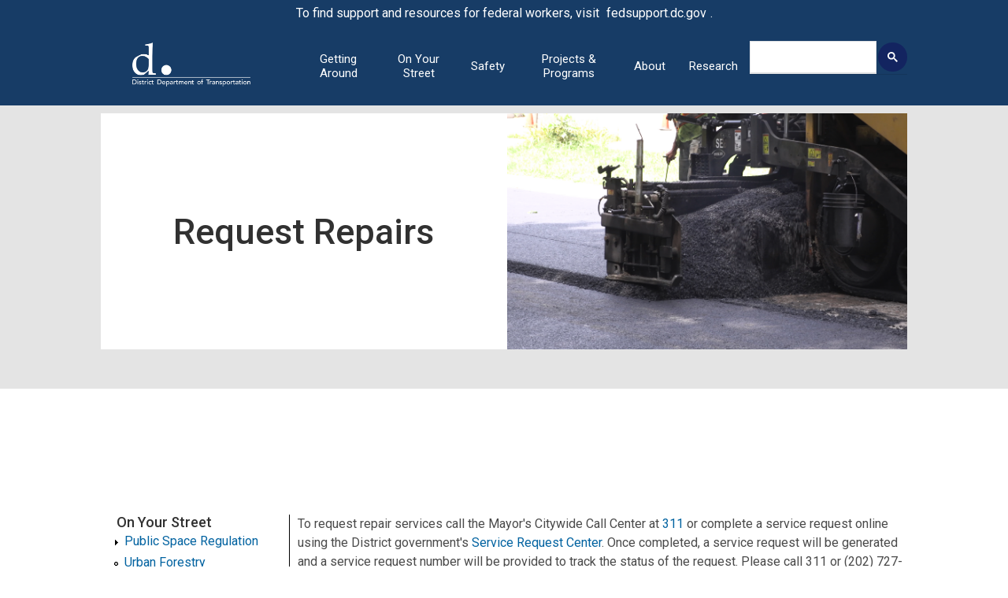

--- FILE ---
content_type: text/html; charset=utf-8
request_url: https://ddot.dc.gov/page/request-repairs
body_size: 36639
content:
<!DOCTYPE html PUBLIC "-//W3C//DTD HTML+RDFa 1.1//EN">
<html lang="en" dir="ltr" version="HTML+RDFa 1.1"
  xmlns:content="http://purl.org/rss/1.0/modules/content/"
  xmlns:dc="http://purl.org/dc/terms/"
  xmlns:foaf="http://xmlns.com/foaf/0.1/"
  xmlns:og="http://ogp.me/ns#"
  xmlns:rdfs="http://www.w3.org/2000/01/rdf-schema#"
  xmlns:sioc="http://rdfs.org/sioc/ns#"
  xmlns:sioct="http://rdfs.org/sioc/types#"
  xmlns:skos="http://www.w3.org/2004/02/skos/core#"
  xmlns:xsd="http://www.w3.org/2001/XMLSchema#">
<head profile="http://www.w3.org/1999/xhtml/vocab">
  <meta http-equiv="Content-Type" content="text/html; charset=utf-8" /><script type="text/javascript">(window.NREUM||(NREUM={})).init={ajax:{deny_list:["bam.nr-data.net"]},feature_flags:["soft_nav"]};(window.NREUM||(NREUM={})).loader_config={licenseKey:"348872d504",applicationID:"496267014",browserID:"496267118"};;/*! For license information please see nr-loader-rum-1.308.0.min.js.LICENSE.txt */
(()=>{var e,t,r={163:(e,t,r)=>{"use strict";r.d(t,{j:()=>E});var n=r(384),i=r(1741);var a=r(2555);r(860).K7.genericEvents;const s="experimental.resources",o="register",c=e=>{if(!e||"string"!=typeof e)return!1;try{document.createDocumentFragment().querySelector(e)}catch{return!1}return!0};var d=r(2614),u=r(944),l=r(8122);const f="[data-nr-mask]",g=e=>(0,l.a)(e,(()=>{const e={feature_flags:[],experimental:{allow_registered_children:!1,resources:!1},mask_selector:"*",block_selector:"[data-nr-block]",mask_input_options:{color:!1,date:!1,"datetime-local":!1,email:!1,month:!1,number:!1,range:!1,search:!1,tel:!1,text:!1,time:!1,url:!1,week:!1,textarea:!1,select:!1,password:!0}};return{ajax:{deny_list:void 0,block_internal:!0,enabled:!0,autoStart:!0},api:{get allow_registered_children(){return e.feature_flags.includes(o)||e.experimental.allow_registered_children},set allow_registered_children(t){e.experimental.allow_registered_children=t},duplicate_registered_data:!1},browser_consent_mode:{enabled:!1},distributed_tracing:{enabled:void 0,exclude_newrelic_header:void 0,cors_use_newrelic_header:void 0,cors_use_tracecontext_headers:void 0,allowed_origins:void 0},get feature_flags(){return e.feature_flags},set feature_flags(t){e.feature_flags=t},generic_events:{enabled:!0,autoStart:!0},harvest:{interval:30},jserrors:{enabled:!0,autoStart:!0},logging:{enabled:!0,autoStart:!0},metrics:{enabled:!0,autoStart:!0},obfuscate:void 0,page_action:{enabled:!0},page_view_event:{enabled:!0,autoStart:!0},page_view_timing:{enabled:!0,autoStart:!0},performance:{capture_marks:!1,capture_measures:!1,capture_detail:!0,resources:{get enabled(){return e.feature_flags.includes(s)||e.experimental.resources},set enabled(t){e.experimental.resources=t},asset_types:[],first_party_domains:[],ignore_newrelic:!0}},privacy:{cookies_enabled:!0},proxy:{assets:void 0,beacon:void 0},session:{expiresMs:d.wk,inactiveMs:d.BB},session_replay:{autoStart:!0,enabled:!1,preload:!1,sampling_rate:10,error_sampling_rate:100,collect_fonts:!1,inline_images:!1,fix_stylesheets:!0,mask_all_inputs:!0,get mask_text_selector(){return e.mask_selector},set mask_text_selector(t){c(t)?e.mask_selector="".concat(t,",").concat(f):""===t||null===t?e.mask_selector=f:(0,u.R)(5,t)},get block_class(){return"nr-block"},get ignore_class(){return"nr-ignore"},get mask_text_class(){return"nr-mask"},get block_selector(){return e.block_selector},set block_selector(t){c(t)?e.block_selector+=",".concat(t):""!==t&&(0,u.R)(6,t)},get mask_input_options(){return e.mask_input_options},set mask_input_options(t){t&&"object"==typeof t?e.mask_input_options={...t,password:!0}:(0,u.R)(7,t)}},session_trace:{enabled:!0,autoStart:!0},soft_navigations:{enabled:!0,autoStart:!0},spa:{enabled:!0,autoStart:!0},ssl:void 0,user_actions:{enabled:!0,elementAttributes:["id","className","tagName","type"]}}})());var p=r(6154),m=r(9324);let h=0;const v={buildEnv:m.F3,distMethod:m.Xs,version:m.xv,originTime:p.WN},b={consented:!1},y={appMetadata:{},get consented(){return this.session?.state?.consent||b.consented},set consented(e){b.consented=e},customTransaction:void 0,denyList:void 0,disabled:!1,harvester:void 0,isolatedBacklog:!1,isRecording:!1,loaderType:void 0,maxBytes:3e4,obfuscator:void 0,onerror:void 0,ptid:void 0,releaseIds:{},session:void 0,timeKeeper:void 0,registeredEntities:[],jsAttributesMetadata:{bytes:0},get harvestCount(){return++h}},_=e=>{const t=(0,l.a)(e,y),r=Object.keys(v).reduce((e,t)=>(e[t]={value:v[t],writable:!1,configurable:!0,enumerable:!0},e),{});return Object.defineProperties(t,r)};var w=r(5701);const x=e=>{const t=e.startsWith("http");e+="/",r.p=t?e:"https://"+e};var R=r(7836),k=r(3241);const A={accountID:void 0,trustKey:void 0,agentID:void 0,licenseKey:void 0,applicationID:void 0,xpid:void 0},S=e=>(0,l.a)(e,A),T=new Set;function E(e,t={},r,s){let{init:o,info:c,loader_config:d,runtime:u={},exposed:l=!0}=t;if(!c){const e=(0,n.pV)();o=e.init,c=e.info,d=e.loader_config}e.init=g(o||{}),e.loader_config=S(d||{}),c.jsAttributes??={},p.bv&&(c.jsAttributes.isWorker=!0),e.info=(0,a.D)(c);const f=e.init,m=[c.beacon,c.errorBeacon];T.has(e.agentIdentifier)||(f.proxy.assets&&(x(f.proxy.assets),m.push(f.proxy.assets)),f.proxy.beacon&&m.push(f.proxy.beacon),e.beacons=[...m],function(e){const t=(0,n.pV)();Object.getOwnPropertyNames(i.W.prototype).forEach(r=>{const n=i.W.prototype[r];if("function"!=typeof n||"constructor"===n)return;let a=t[r];e[r]&&!1!==e.exposed&&"micro-agent"!==e.runtime?.loaderType&&(t[r]=(...t)=>{const n=e[r](...t);return a?a(...t):n})})}(e),(0,n.US)("activatedFeatures",w.B)),u.denyList=[...f.ajax.deny_list||[],...f.ajax.block_internal?m:[]],u.ptid=e.agentIdentifier,u.loaderType=r,e.runtime=_(u),T.has(e.agentIdentifier)||(e.ee=R.ee.get(e.agentIdentifier),e.exposed=l,(0,k.W)({agentIdentifier:e.agentIdentifier,drained:!!w.B?.[e.agentIdentifier],type:"lifecycle",name:"initialize",feature:void 0,data:e.config})),T.add(e.agentIdentifier)}},384:(e,t,r)=>{"use strict";r.d(t,{NT:()=>s,US:()=>u,Zm:()=>o,bQ:()=>d,dV:()=>c,pV:()=>l});var n=r(6154),i=r(1863),a=r(1910);const s={beacon:"bam.nr-data.net",errorBeacon:"bam.nr-data.net"};function o(){return n.gm.NREUM||(n.gm.NREUM={}),void 0===n.gm.newrelic&&(n.gm.newrelic=n.gm.NREUM),n.gm.NREUM}function c(){let e=o();return e.o||(e.o={ST:n.gm.setTimeout,SI:n.gm.setImmediate||n.gm.setInterval,CT:n.gm.clearTimeout,XHR:n.gm.XMLHttpRequest,REQ:n.gm.Request,EV:n.gm.Event,PR:n.gm.Promise,MO:n.gm.MutationObserver,FETCH:n.gm.fetch,WS:n.gm.WebSocket},(0,a.i)(...Object.values(e.o))),e}function d(e,t){let r=o();r.initializedAgents??={},t.initializedAt={ms:(0,i.t)(),date:new Date},r.initializedAgents[e]=t}function u(e,t){o()[e]=t}function l(){return function(){let e=o();const t=e.info||{};e.info={beacon:s.beacon,errorBeacon:s.errorBeacon,...t}}(),function(){let e=o();const t=e.init||{};e.init={...t}}(),c(),function(){let e=o();const t=e.loader_config||{};e.loader_config={...t}}(),o()}},782:(e,t,r)=>{"use strict";r.d(t,{T:()=>n});const n=r(860).K7.pageViewTiming},860:(e,t,r)=>{"use strict";r.d(t,{$J:()=>u,K7:()=>c,P3:()=>d,XX:()=>i,Yy:()=>o,df:()=>a,qY:()=>n,v4:()=>s});const n="events",i="jserrors",a="browser/blobs",s="rum",o="browser/logs",c={ajax:"ajax",genericEvents:"generic_events",jserrors:i,logging:"logging",metrics:"metrics",pageAction:"page_action",pageViewEvent:"page_view_event",pageViewTiming:"page_view_timing",sessionReplay:"session_replay",sessionTrace:"session_trace",softNav:"soft_navigations",spa:"spa"},d={[c.pageViewEvent]:1,[c.pageViewTiming]:2,[c.metrics]:3,[c.jserrors]:4,[c.spa]:5,[c.ajax]:6,[c.sessionTrace]:7,[c.softNav]:8,[c.sessionReplay]:9,[c.logging]:10,[c.genericEvents]:11},u={[c.pageViewEvent]:s,[c.pageViewTiming]:n,[c.ajax]:n,[c.spa]:n,[c.softNav]:n,[c.metrics]:i,[c.jserrors]:i,[c.sessionTrace]:a,[c.sessionReplay]:a,[c.logging]:o,[c.genericEvents]:"ins"}},944:(e,t,r)=>{"use strict";r.d(t,{R:()=>i});var n=r(3241);function i(e,t){"function"==typeof console.debug&&(console.debug("New Relic Warning: https://github.com/newrelic/newrelic-browser-agent/blob/main/docs/warning-codes.md#".concat(e),t),(0,n.W)({agentIdentifier:null,drained:null,type:"data",name:"warn",feature:"warn",data:{code:e,secondary:t}}))}},1687:(e,t,r)=>{"use strict";r.d(t,{Ak:()=>d,Ze:()=>f,x3:()=>u});var n=r(3241),i=r(7836),a=r(3606),s=r(860),o=r(2646);const c={};function d(e,t){const r={staged:!1,priority:s.P3[t]||0};l(e),c[e].get(t)||c[e].set(t,r)}function u(e,t){e&&c[e]&&(c[e].get(t)&&c[e].delete(t),p(e,t,!1),c[e].size&&g(e))}function l(e){if(!e)throw new Error("agentIdentifier required");c[e]||(c[e]=new Map)}function f(e="",t="feature",r=!1){if(l(e),!e||!c[e].get(t)||r)return p(e,t);c[e].get(t).staged=!0,g(e)}function g(e){const t=Array.from(c[e]);t.every(([e,t])=>t.staged)&&(t.sort((e,t)=>e[1].priority-t[1].priority),t.forEach(([t])=>{c[e].delete(t),p(e,t)}))}function p(e,t,r=!0){const s=e?i.ee.get(e):i.ee,c=a.i.handlers;if(!s.aborted&&s.backlog&&c){if((0,n.W)({agentIdentifier:e,type:"lifecycle",name:"drain",feature:t}),r){const e=s.backlog[t],r=c[t];if(r){for(let t=0;e&&t<e.length;++t)m(e[t],r);Object.entries(r).forEach(([e,t])=>{Object.values(t||{}).forEach(t=>{t[0]?.on&&t[0]?.context()instanceof o.y&&t[0].on(e,t[1])})})}}s.isolatedBacklog||delete c[t],s.backlog[t]=null,s.emit("drain-"+t,[])}}function m(e,t){var r=e[1];Object.values(t[r]||{}).forEach(t=>{var r=e[0];if(t[0]===r){var n=t[1],i=e[3],a=e[2];n.apply(i,a)}})}},1738:(e,t,r)=>{"use strict";r.d(t,{U:()=>g,Y:()=>f});var n=r(3241),i=r(9908),a=r(1863),s=r(944),o=r(5701),c=r(3969),d=r(8362),u=r(860),l=r(4261);function f(e,t,r,a){const f=a||r;!f||f[e]&&f[e]!==d.d.prototype[e]||(f[e]=function(){(0,i.p)(c.xV,["API/"+e+"/called"],void 0,u.K7.metrics,r.ee),(0,n.W)({agentIdentifier:r.agentIdentifier,drained:!!o.B?.[r.agentIdentifier],type:"data",name:"api",feature:l.Pl+e,data:{}});try{return t.apply(this,arguments)}catch(e){(0,s.R)(23,e)}})}function g(e,t,r,n,s){const o=e.info;null===r?delete o.jsAttributes[t]:o.jsAttributes[t]=r,(s||null===r)&&(0,i.p)(l.Pl+n,[(0,a.t)(),t,r],void 0,"session",e.ee)}},1741:(e,t,r)=>{"use strict";r.d(t,{W:()=>a});var n=r(944),i=r(4261);class a{#e(e,...t){if(this[e]!==a.prototype[e])return this[e](...t);(0,n.R)(35,e)}addPageAction(e,t){return this.#e(i.hG,e,t)}register(e){return this.#e(i.eY,e)}recordCustomEvent(e,t){return this.#e(i.fF,e,t)}setPageViewName(e,t){return this.#e(i.Fw,e,t)}setCustomAttribute(e,t,r){return this.#e(i.cD,e,t,r)}noticeError(e,t){return this.#e(i.o5,e,t)}setUserId(e,t=!1){return this.#e(i.Dl,e,t)}setApplicationVersion(e){return this.#e(i.nb,e)}setErrorHandler(e){return this.#e(i.bt,e)}addRelease(e,t){return this.#e(i.k6,e,t)}log(e,t){return this.#e(i.$9,e,t)}start(){return this.#e(i.d3)}finished(e){return this.#e(i.BL,e)}recordReplay(){return this.#e(i.CH)}pauseReplay(){return this.#e(i.Tb)}addToTrace(e){return this.#e(i.U2,e)}setCurrentRouteName(e){return this.#e(i.PA,e)}interaction(e){return this.#e(i.dT,e)}wrapLogger(e,t,r){return this.#e(i.Wb,e,t,r)}measure(e,t){return this.#e(i.V1,e,t)}consent(e){return this.#e(i.Pv,e)}}},1863:(e,t,r)=>{"use strict";function n(){return Math.floor(performance.now())}r.d(t,{t:()=>n})},1910:(e,t,r)=>{"use strict";r.d(t,{i:()=>a});var n=r(944);const i=new Map;function a(...e){return e.every(e=>{if(i.has(e))return i.get(e);const t="function"==typeof e?e.toString():"",r=t.includes("[native code]"),a=t.includes("nrWrapper");return r||a||(0,n.R)(64,e?.name||t),i.set(e,r),r})}},2555:(e,t,r)=>{"use strict";r.d(t,{D:()=>o,f:()=>s});var n=r(384),i=r(8122);const a={beacon:n.NT.beacon,errorBeacon:n.NT.errorBeacon,licenseKey:void 0,applicationID:void 0,sa:void 0,queueTime:void 0,applicationTime:void 0,ttGuid:void 0,user:void 0,account:void 0,product:void 0,extra:void 0,jsAttributes:{},userAttributes:void 0,atts:void 0,transactionName:void 0,tNamePlain:void 0};function s(e){try{return!!e.licenseKey&&!!e.errorBeacon&&!!e.applicationID}catch(e){return!1}}const o=e=>(0,i.a)(e,a)},2614:(e,t,r)=>{"use strict";r.d(t,{BB:()=>s,H3:()=>n,g:()=>d,iL:()=>c,tS:()=>o,uh:()=>i,wk:()=>a});const n="NRBA",i="SESSION",a=144e5,s=18e5,o={STARTED:"session-started",PAUSE:"session-pause",RESET:"session-reset",RESUME:"session-resume",UPDATE:"session-update"},c={SAME_TAB:"same-tab",CROSS_TAB:"cross-tab"},d={OFF:0,FULL:1,ERROR:2}},2646:(e,t,r)=>{"use strict";r.d(t,{y:()=>n});class n{constructor(e){this.contextId=e}}},2843:(e,t,r)=>{"use strict";r.d(t,{G:()=>a,u:()=>i});var n=r(3878);function i(e,t=!1,r,i){(0,n.DD)("visibilitychange",function(){if(t)return void("hidden"===document.visibilityState&&e());e(document.visibilityState)},r,i)}function a(e,t,r){(0,n.sp)("pagehide",e,t,r)}},3241:(e,t,r)=>{"use strict";r.d(t,{W:()=>a});var n=r(6154);const i="newrelic";function a(e={}){try{n.gm.dispatchEvent(new CustomEvent(i,{detail:e}))}catch(e){}}},3606:(e,t,r)=>{"use strict";r.d(t,{i:()=>a});var n=r(9908);a.on=s;var i=a.handlers={};function a(e,t,r,a){s(a||n.d,i,e,t,r)}function s(e,t,r,i,a){a||(a="feature"),e||(e=n.d);var s=t[a]=t[a]||{};(s[r]=s[r]||[]).push([e,i])}},3878:(e,t,r)=>{"use strict";function n(e,t){return{capture:e,passive:!1,signal:t}}function i(e,t,r=!1,i){window.addEventListener(e,t,n(r,i))}function a(e,t,r=!1,i){document.addEventListener(e,t,n(r,i))}r.d(t,{DD:()=>a,jT:()=>n,sp:()=>i})},3969:(e,t,r)=>{"use strict";r.d(t,{TZ:()=>n,XG:()=>o,rs:()=>i,xV:()=>s,z_:()=>a});const n=r(860).K7.metrics,i="sm",a="cm",s="storeSupportabilityMetrics",o="storeEventMetrics"},4234:(e,t,r)=>{"use strict";r.d(t,{W:()=>a});var n=r(7836),i=r(1687);class a{constructor(e,t){this.agentIdentifier=e,this.ee=n.ee.get(e),this.featureName=t,this.blocked=!1}deregisterDrain(){(0,i.x3)(this.agentIdentifier,this.featureName)}}},4261:(e,t,r)=>{"use strict";r.d(t,{$9:()=>d,BL:()=>o,CH:()=>g,Dl:()=>_,Fw:()=>y,PA:()=>h,Pl:()=>n,Pv:()=>k,Tb:()=>l,U2:()=>a,V1:()=>R,Wb:()=>x,bt:()=>b,cD:()=>v,d3:()=>w,dT:()=>c,eY:()=>p,fF:()=>f,hG:()=>i,k6:()=>s,nb:()=>m,o5:()=>u});const n="api-",i="addPageAction",a="addToTrace",s="addRelease",o="finished",c="interaction",d="log",u="noticeError",l="pauseReplay",f="recordCustomEvent",g="recordReplay",p="register",m="setApplicationVersion",h="setCurrentRouteName",v="setCustomAttribute",b="setErrorHandler",y="setPageViewName",_="setUserId",w="start",x="wrapLogger",R="measure",k="consent"},5289:(e,t,r)=>{"use strict";r.d(t,{GG:()=>s,Qr:()=>c,sB:()=>o});var n=r(3878),i=r(6389);function a(){return"undefined"==typeof document||"complete"===document.readyState}function s(e,t){if(a())return e();const r=(0,i.J)(e),s=setInterval(()=>{a()&&(clearInterval(s),r())},500);(0,n.sp)("load",r,t)}function o(e){if(a())return e();(0,n.DD)("DOMContentLoaded",e)}function c(e){if(a())return e();(0,n.sp)("popstate",e)}},5607:(e,t,r)=>{"use strict";r.d(t,{W:()=>n});const n=(0,r(9566).bz)()},5701:(e,t,r)=>{"use strict";r.d(t,{B:()=>a,t:()=>s});var n=r(3241);const i=new Set,a={};function s(e,t){const r=t.agentIdentifier;a[r]??={},e&&"object"==typeof e&&(i.has(r)||(t.ee.emit("rumresp",[e]),a[r]=e,i.add(r),(0,n.W)({agentIdentifier:r,loaded:!0,drained:!0,type:"lifecycle",name:"load",feature:void 0,data:e})))}},6154:(e,t,r)=>{"use strict";r.d(t,{OF:()=>c,RI:()=>i,WN:()=>u,bv:()=>a,eN:()=>l,gm:()=>s,mw:()=>o,sb:()=>d});var n=r(1863);const i="undefined"!=typeof window&&!!window.document,a="undefined"!=typeof WorkerGlobalScope&&("undefined"!=typeof self&&self instanceof WorkerGlobalScope&&self.navigator instanceof WorkerNavigator||"undefined"!=typeof globalThis&&globalThis instanceof WorkerGlobalScope&&globalThis.navigator instanceof WorkerNavigator),s=i?window:"undefined"!=typeof WorkerGlobalScope&&("undefined"!=typeof self&&self instanceof WorkerGlobalScope&&self||"undefined"!=typeof globalThis&&globalThis instanceof WorkerGlobalScope&&globalThis),o=Boolean("hidden"===s?.document?.visibilityState),c=/iPad|iPhone|iPod/.test(s.navigator?.userAgent),d=c&&"undefined"==typeof SharedWorker,u=((()=>{const e=s.navigator?.userAgent?.match(/Firefox[/\s](\d+\.\d+)/);Array.isArray(e)&&e.length>=2&&e[1]})(),Date.now()-(0,n.t)()),l=()=>"undefined"!=typeof PerformanceNavigationTiming&&s?.performance?.getEntriesByType("navigation")?.[0]?.responseStart},6389:(e,t,r)=>{"use strict";function n(e,t=500,r={}){const n=r?.leading||!1;let i;return(...r)=>{n&&void 0===i&&(e.apply(this,r),i=setTimeout(()=>{i=clearTimeout(i)},t)),n||(clearTimeout(i),i=setTimeout(()=>{e.apply(this,r)},t))}}function i(e){let t=!1;return(...r)=>{t||(t=!0,e.apply(this,r))}}r.d(t,{J:()=>i,s:()=>n})},6630:(e,t,r)=>{"use strict";r.d(t,{T:()=>n});const n=r(860).K7.pageViewEvent},7699:(e,t,r)=>{"use strict";r.d(t,{It:()=>a,KC:()=>o,No:()=>i,qh:()=>s});var n=r(860);const i=16e3,a=1e6,s="SESSION_ERROR",o={[n.K7.logging]:!0,[n.K7.genericEvents]:!1,[n.K7.jserrors]:!1,[n.K7.ajax]:!1}},7836:(e,t,r)=>{"use strict";r.d(t,{P:()=>o,ee:()=>c});var n=r(384),i=r(8990),a=r(2646),s=r(5607);const o="nr@context:".concat(s.W),c=function e(t,r){var n={},s={},u={},l=!1;try{l=16===r.length&&d.initializedAgents?.[r]?.runtime.isolatedBacklog}catch(e){}var f={on:p,addEventListener:p,removeEventListener:function(e,t){var r=n[e];if(!r)return;for(var i=0;i<r.length;i++)r[i]===t&&r.splice(i,1)},emit:function(e,r,n,i,a){!1!==a&&(a=!0);if(c.aborted&&!i)return;t&&a&&t.emit(e,r,n);var o=g(n);m(e).forEach(e=>{e.apply(o,r)});var d=v()[s[e]];d&&d.push([f,e,r,o]);return o},get:h,listeners:m,context:g,buffer:function(e,t){const r=v();if(t=t||"feature",f.aborted)return;Object.entries(e||{}).forEach(([e,n])=>{s[n]=t,t in r||(r[t]=[])})},abort:function(){f._aborted=!0,Object.keys(f.backlog).forEach(e=>{delete f.backlog[e]})},isBuffering:function(e){return!!v()[s[e]]},debugId:r,backlog:l?{}:t&&"object"==typeof t.backlog?t.backlog:{},isolatedBacklog:l};return Object.defineProperty(f,"aborted",{get:()=>{let e=f._aborted||!1;return e||(t&&(e=t.aborted),e)}}),f;function g(e){return e&&e instanceof a.y?e:e?(0,i.I)(e,o,()=>new a.y(o)):new a.y(o)}function p(e,t){n[e]=m(e).concat(t)}function m(e){return n[e]||[]}function h(t){return u[t]=u[t]||e(f,t)}function v(){return f.backlog}}(void 0,"globalEE"),d=(0,n.Zm)();d.ee||(d.ee=c)},8122:(e,t,r)=>{"use strict";r.d(t,{a:()=>i});var n=r(944);function i(e,t){try{if(!e||"object"!=typeof e)return(0,n.R)(3);if(!t||"object"!=typeof t)return(0,n.R)(4);const r=Object.create(Object.getPrototypeOf(t),Object.getOwnPropertyDescriptors(t)),a=0===Object.keys(r).length?e:r;for(let s in a)if(void 0!==e[s])try{if(null===e[s]){r[s]=null;continue}Array.isArray(e[s])&&Array.isArray(t[s])?r[s]=Array.from(new Set([...e[s],...t[s]])):"object"==typeof e[s]&&"object"==typeof t[s]?r[s]=i(e[s],t[s]):r[s]=e[s]}catch(e){r[s]||(0,n.R)(1,e)}return r}catch(e){(0,n.R)(2,e)}}},8362:(e,t,r)=>{"use strict";r.d(t,{d:()=>a});var n=r(9566),i=r(1741);class a extends i.W{agentIdentifier=(0,n.LA)(16)}},8374:(e,t,r)=>{r.nc=(()=>{try{return document?.currentScript?.nonce}catch(e){}return""})()},8990:(e,t,r)=>{"use strict";r.d(t,{I:()=>i});var n=Object.prototype.hasOwnProperty;function i(e,t,r){if(n.call(e,t))return e[t];var i=r();if(Object.defineProperty&&Object.keys)try{return Object.defineProperty(e,t,{value:i,writable:!0,enumerable:!1}),i}catch(e){}return e[t]=i,i}},9324:(e,t,r)=>{"use strict";r.d(t,{F3:()=>i,Xs:()=>a,xv:()=>n});const n="1.308.0",i="PROD",a="CDN"},9566:(e,t,r)=>{"use strict";r.d(t,{LA:()=>o,bz:()=>s});var n=r(6154);const i="xxxxxxxx-xxxx-4xxx-yxxx-xxxxxxxxxxxx";function a(e,t){return e?15&e[t]:16*Math.random()|0}function s(){const e=n.gm?.crypto||n.gm?.msCrypto;let t,r=0;return e&&e.getRandomValues&&(t=e.getRandomValues(new Uint8Array(30))),i.split("").map(e=>"x"===e?a(t,r++).toString(16):"y"===e?(3&a()|8).toString(16):e).join("")}function o(e){const t=n.gm?.crypto||n.gm?.msCrypto;let r,i=0;t&&t.getRandomValues&&(r=t.getRandomValues(new Uint8Array(e)));const s=[];for(var o=0;o<e;o++)s.push(a(r,i++).toString(16));return s.join("")}},9908:(e,t,r)=>{"use strict";r.d(t,{d:()=>n,p:()=>i});var n=r(7836).ee.get("handle");function i(e,t,r,i,a){a?(a.buffer([e],i),a.emit(e,t,r)):(n.buffer([e],i),n.emit(e,t,r))}}},n={};function i(e){var t=n[e];if(void 0!==t)return t.exports;var a=n[e]={exports:{}};return r[e](a,a.exports,i),a.exports}i.m=r,i.d=(e,t)=>{for(var r in t)i.o(t,r)&&!i.o(e,r)&&Object.defineProperty(e,r,{enumerable:!0,get:t[r]})},i.f={},i.e=e=>Promise.all(Object.keys(i.f).reduce((t,r)=>(i.f[r](e,t),t),[])),i.u=e=>"nr-rum-1.308.0.min.js",i.o=(e,t)=>Object.prototype.hasOwnProperty.call(e,t),e={},t="NRBA-1.308.0.PROD:",i.l=(r,n,a,s)=>{if(e[r])e[r].push(n);else{var o,c;if(void 0!==a)for(var d=document.getElementsByTagName("script"),u=0;u<d.length;u++){var l=d[u];if(l.getAttribute("src")==r||l.getAttribute("data-webpack")==t+a){o=l;break}}if(!o){c=!0;var f={296:"sha512-+MIMDsOcckGXa1EdWHqFNv7P+JUkd5kQwCBr3KE6uCvnsBNUrdSt4a/3/L4j4TxtnaMNjHpza2/erNQbpacJQA=="};(o=document.createElement("script")).charset="utf-8",i.nc&&o.setAttribute("nonce",i.nc),o.setAttribute("data-webpack",t+a),o.src=r,0!==o.src.indexOf(window.location.origin+"/")&&(o.crossOrigin="anonymous"),f[s]&&(o.integrity=f[s])}e[r]=[n];var g=(t,n)=>{o.onerror=o.onload=null,clearTimeout(p);var i=e[r];if(delete e[r],o.parentNode&&o.parentNode.removeChild(o),i&&i.forEach(e=>e(n)),t)return t(n)},p=setTimeout(g.bind(null,void 0,{type:"timeout",target:o}),12e4);o.onerror=g.bind(null,o.onerror),o.onload=g.bind(null,o.onload),c&&document.head.appendChild(o)}},i.r=e=>{"undefined"!=typeof Symbol&&Symbol.toStringTag&&Object.defineProperty(e,Symbol.toStringTag,{value:"Module"}),Object.defineProperty(e,"__esModule",{value:!0})},i.p="https://js-agent.newrelic.com/",(()=>{var e={374:0,840:0};i.f.j=(t,r)=>{var n=i.o(e,t)?e[t]:void 0;if(0!==n)if(n)r.push(n[2]);else{var a=new Promise((r,i)=>n=e[t]=[r,i]);r.push(n[2]=a);var s=i.p+i.u(t),o=new Error;i.l(s,r=>{if(i.o(e,t)&&(0!==(n=e[t])&&(e[t]=void 0),n)){var a=r&&("load"===r.type?"missing":r.type),s=r&&r.target&&r.target.src;o.message="Loading chunk "+t+" failed: ("+a+": "+s+")",o.name="ChunkLoadError",o.type=a,o.request=s,n[1](o)}},"chunk-"+t,t)}};var t=(t,r)=>{var n,a,[s,o,c]=r,d=0;if(s.some(t=>0!==e[t])){for(n in o)i.o(o,n)&&(i.m[n]=o[n]);if(c)c(i)}for(t&&t(r);d<s.length;d++)a=s[d],i.o(e,a)&&e[a]&&e[a][0](),e[a]=0},r=self["webpackChunk:NRBA-1.308.0.PROD"]=self["webpackChunk:NRBA-1.308.0.PROD"]||[];r.forEach(t.bind(null,0)),r.push=t.bind(null,r.push.bind(r))})(),(()=>{"use strict";i(8374);var e=i(8362),t=i(860);const r=Object.values(t.K7);var n=i(163);var a=i(9908),s=i(1863),o=i(4261),c=i(1738);var d=i(1687),u=i(4234),l=i(5289),f=i(6154),g=i(944),p=i(384);const m=e=>f.RI&&!0===e?.privacy.cookies_enabled;function h(e){return!!(0,p.dV)().o.MO&&m(e)&&!0===e?.session_trace.enabled}var v=i(6389),b=i(7699);class y extends u.W{constructor(e,t){super(e.agentIdentifier,t),this.agentRef=e,this.abortHandler=void 0,this.featAggregate=void 0,this.loadedSuccessfully=void 0,this.onAggregateImported=new Promise(e=>{this.loadedSuccessfully=e}),this.deferred=Promise.resolve(),!1===e.init[this.featureName].autoStart?this.deferred=new Promise((t,r)=>{this.ee.on("manual-start-all",(0,v.J)(()=>{(0,d.Ak)(e.agentIdentifier,this.featureName),t()}))}):(0,d.Ak)(e.agentIdentifier,t)}importAggregator(e,t,r={}){if(this.featAggregate)return;const n=async()=>{let n;await this.deferred;try{if(m(e.init)){const{setupAgentSession:t}=await i.e(296).then(i.bind(i,3305));n=t(e)}}catch(e){(0,g.R)(20,e),this.ee.emit("internal-error",[e]),(0,a.p)(b.qh,[e],void 0,this.featureName,this.ee)}try{if(!this.#t(this.featureName,n,e.init))return(0,d.Ze)(this.agentIdentifier,this.featureName),void this.loadedSuccessfully(!1);const{Aggregate:i}=await t();this.featAggregate=new i(e,r),e.runtime.harvester.initializedAggregates.push(this.featAggregate),this.loadedSuccessfully(!0)}catch(e){(0,g.R)(34,e),this.abortHandler?.(),(0,d.Ze)(this.agentIdentifier,this.featureName,!0),this.loadedSuccessfully(!1),this.ee&&this.ee.abort()}};f.RI?(0,l.GG)(()=>n(),!0):n()}#t(e,r,n){if(this.blocked)return!1;switch(e){case t.K7.sessionReplay:return h(n)&&!!r;case t.K7.sessionTrace:return!!r;default:return!0}}}var _=i(6630),w=i(2614),x=i(3241);class R extends y{static featureName=_.T;constructor(e){var t;super(e,_.T),this.setupInspectionEvents(e.agentIdentifier),t=e,(0,c.Y)(o.Fw,function(e,r){"string"==typeof e&&("/"!==e.charAt(0)&&(e="/"+e),t.runtime.customTransaction=(r||"http://custom.transaction")+e,(0,a.p)(o.Pl+o.Fw,[(0,s.t)()],void 0,void 0,t.ee))},t),this.importAggregator(e,()=>i.e(296).then(i.bind(i,3943)))}setupInspectionEvents(e){const t=(t,r)=>{t&&(0,x.W)({agentIdentifier:e,timeStamp:t.timeStamp,loaded:"complete"===t.target.readyState,type:"window",name:r,data:t.target.location+""})};(0,l.sB)(e=>{t(e,"DOMContentLoaded")}),(0,l.GG)(e=>{t(e,"load")}),(0,l.Qr)(e=>{t(e,"navigate")}),this.ee.on(w.tS.UPDATE,(t,r)=>{(0,x.W)({agentIdentifier:e,type:"lifecycle",name:"session",data:r})})}}class k extends e.d{constructor(e){var t;(super(),f.gm)?(this.features={},(0,p.bQ)(this.agentIdentifier,this),this.desiredFeatures=new Set(e.features||[]),this.desiredFeatures.add(R),(0,n.j)(this,e,e.loaderType||"agent"),t=this,(0,c.Y)(o.cD,function(e,r,n=!1){if("string"==typeof e){if(["string","number","boolean"].includes(typeof r)||null===r)return(0,c.U)(t,e,r,o.cD,n);(0,g.R)(40,typeof r)}else(0,g.R)(39,typeof e)},t),function(e){(0,c.Y)(o.Dl,function(t,r=!1){if("string"!=typeof t&&null!==t)return void(0,g.R)(41,typeof t);const n=e.info.jsAttributes["enduser.id"];r&&null!=n&&n!==t?(0,a.p)(o.Pl+"setUserIdAndResetSession",[t],void 0,"session",e.ee):(0,c.U)(e,"enduser.id",t,o.Dl,!0)},e)}(this),function(e){(0,c.Y)(o.nb,function(t){if("string"==typeof t||null===t)return(0,c.U)(e,"application.version",t,o.nb,!1);(0,g.R)(42,typeof t)},e)}(this),function(e){(0,c.Y)(o.d3,function(){e.ee.emit("manual-start-all")},e)}(this),function(e){(0,c.Y)(o.Pv,function(t=!0){if("boolean"==typeof t){if((0,a.p)(o.Pl+o.Pv,[t],void 0,"session",e.ee),e.runtime.consented=t,t){const t=e.features.page_view_event;t.onAggregateImported.then(e=>{const r=t.featAggregate;e&&!r.sentRum&&r.sendRum()})}}else(0,g.R)(65,typeof t)},e)}(this),this.run()):(0,g.R)(21)}get config(){return{info:this.info,init:this.init,loader_config:this.loader_config,runtime:this.runtime}}get api(){return this}run(){try{const e=function(e){const t={};return r.forEach(r=>{t[r]=!!e[r]?.enabled}),t}(this.init),n=[...this.desiredFeatures];n.sort((e,r)=>t.P3[e.featureName]-t.P3[r.featureName]),n.forEach(r=>{if(!e[r.featureName]&&r.featureName!==t.K7.pageViewEvent)return;if(r.featureName===t.K7.spa)return void(0,g.R)(67);const n=function(e){switch(e){case t.K7.ajax:return[t.K7.jserrors];case t.K7.sessionTrace:return[t.K7.ajax,t.K7.pageViewEvent];case t.K7.sessionReplay:return[t.K7.sessionTrace];case t.K7.pageViewTiming:return[t.K7.pageViewEvent];default:return[]}}(r.featureName).filter(e=>!(e in this.features));n.length>0&&(0,g.R)(36,{targetFeature:r.featureName,missingDependencies:n}),this.features[r.featureName]=new r(this)})}catch(e){(0,g.R)(22,e);for(const e in this.features)this.features[e].abortHandler?.();const t=(0,p.Zm)();delete t.initializedAgents[this.agentIdentifier]?.features,delete this.sharedAggregator;return t.ee.get(this.agentIdentifier).abort(),!1}}}var A=i(2843),S=i(782);class T extends y{static featureName=S.T;constructor(e){super(e,S.T),f.RI&&((0,A.u)(()=>(0,a.p)("docHidden",[(0,s.t)()],void 0,S.T,this.ee),!0),(0,A.G)(()=>(0,a.p)("winPagehide",[(0,s.t)()],void 0,S.T,this.ee)),this.importAggregator(e,()=>i.e(296).then(i.bind(i,2117))))}}var E=i(3969);class I extends y{static featureName=E.TZ;constructor(e){super(e,E.TZ),f.RI&&document.addEventListener("securitypolicyviolation",e=>{(0,a.p)(E.xV,["Generic/CSPViolation/Detected"],void 0,this.featureName,this.ee)}),this.importAggregator(e,()=>i.e(296).then(i.bind(i,9623)))}}new k({features:[R,T,I],loaderType:"lite"})})()})();</script>
<meta name="viewport" content="width=device-width, initial-scale=1, maximum-scale=2, minimum-scale=1, user-scalable=yes" />
<meta name="description" content="To request repair services call the Mayor&#039;s Citywide Call Center at 311 or complete a service request online using the District government&#039;s Service Request Center. Once completed, a service request will be generated and a service request number will be provided to track the status of the request." />
<meta name="generator" content="Drupal 7 (http://drupal.org)" />
<link rel="canonical" href="https://ddot.dc.gov/page/request-repairs" />
<link rel="shortlink" href="https://ddot.dc.gov/page/request-repairs" />
<meta name="twitter:card" content="summary" />
<meta name="twitter:url" content="https://ddot.dc.gov/page/request-repairs" />
<meta name="twitter:title" content="Request Repairs" />
<meta name="twitter:description" content="To request repair services call the Mayor&#039;s Citywide Call Center at 311 or complete a service request online using the District government&#039;s Service Request Center. Once completed, a service request will be generated and a service request number will be provided to track the status of the request." />
  <title>Request Repairs | ddot</title>  
  <style type="text/css" media="all">
@import url("https://ddot.dc.gov/modules/system/system.base.css?szii6f");
@import url("https://ddot.dc.gov/modules/system/system.menus.css?szii6f");
@import url("https://ddot.dc.gov/modules/system/system.messages.css?szii6f");
@import url("https://ddot.dc.gov/modules/system/system.theme.css?szii6f");
</style>
<style type="text/css" media="all">
@import url("https://ddot.dc.gov/modules/book/book.css?szii6f");
@import url("https://ddot.dc.gov/modules/comment/comment.css?szii6f");
@import url("https://ddot.dc.gov/sites/all/modules/date/date_api/date.css?szii6f");
@import url("https://ddot.dc.gov/sites/all/modules/date/date_popup/themes/datepicker.1.7.css?szii6f");
@import url("https://ddot.dc.gov/sites/all/modules/date/date_repeat_field/date_repeat_field.css?szii6f");
@import url("https://ddot.dc.gov/sites/all/modules/domain/domain_nav/domain_nav.css?szii6f");
@import url("https://ddot.dc.gov/modules/field/theme/field.css?szii6f");
@import url("https://ddot.dc.gov/modules/node/node.css?szii6f");
@import url("https://ddot.dc.gov/modules/search/search.css?szii6f");
@import url("https://ddot.dc.gov/modules/user/user.css?szii6f");
@import url("https://ddot.dc.gov/sites/all/modules/calendar/css/calendar_multiday.css?szii6f");
@import url("https://ddot.dc.gov/sites/all/modules/views/css/views.css?szii6f");
@import url("https://ddot.dc.gov/sites/all/modules/ckeditor/css/ckeditor.css?szii6f");
</style>
<style type="text/css" media="all">
@import url("https://ddot.dc.gov/sites/all/modules/ctools/css/ctools.css?szii6f");
@import url("https://ddot.dc.gov/sites/all/modules/contrib/flickrgallery/flickrgallery.css?szii6f");
@import url("https://ddot.dc.gov/sites/all/modules/panels/css/panels.css?szii6f");
@import url("https://ddot.dc.gov/sites/all/modules/rate/rate.css?szii6f");
@import url("https://ddot.dc.gov/sites/all/modules/text_resize/text_resize.css?szii6f");
@import url("https://ddot.dc.gov/sites/all/modules/extlink/extlink.css?szii6f");
</style>
<style type="text/css" media="all">
@import url("https://ddot.dc.gov/sites/all/themes/omega/alpha/css/alpha-reset.css?szii6f");
@import url("https://ddot.dc.gov/sites/all/themes/omega/alpha/css/alpha-mobile.css?szii6f");
@import url("https://ddot.dc.gov/sites/all/themes/omega/omega/css/omega-text.css?szii6f");
@import url("https://ddot.dc.gov/sites/all/themes/omega/omega/css/omega-branding.css?szii6f");
@import url("https://ddot.dc.gov/sites/all/themes/omega/omega/css/omega-forms.css?szii6f");
@import url("https://ddot.dc.gov/sites/all/themes/dc_agency_statehood/css/global.css?szii6f");
</style>

<!--[if (lt IE 9)&(!IEMobile)]>
<style type="text/css" media="all">
@import url("https://ddot.dc.gov/sites/all/themes/dc_agency_statehood/css/dc-agency-statehood-alpha-default.css?szii6f");
@import url("https://ddot.dc.gov/sites/all/themes/dc_agency_statehood/css/dc-agency-statehood-alpha-default-normal.css?szii6f");
@import url("https://ddot.dc.gov/sites/all/themes/omega/alpha/css/grid/alpha_default/normal/alpha-default-normal-12.css?szii6f");
@import url("https://ddot.dc.gov/sites/all/themes/omega/alpha/css/grid/alpha_default/normal/alpha-default-normal-24.css?szii6f");
</style>
<![endif]-->

<!--[if gte IE 9]><!-->
<style type="text/css" media="all and (min-width: 740px) and (min-device-width: 740px), (max-device-width: 800px) and (min-width: 740px) and (orientation:landscape)">
@import url("https://ddot.dc.gov/sites/all/themes/dc_agency_statehood/css/dc-agency-statehood-alpha-default.css?szii6f");
@import url("https://ddot.dc.gov/sites/all/themes/dc_agency_statehood/css/dc-agency-statehood-alpha-default-narrow.css?szii6f");
@import url("https://ddot.dc.gov/sites/all/themes/omega/alpha/css/grid/alpha_default/narrow/alpha-default-narrow-12.css?szii6f");
@import url("https://ddot.dc.gov/sites/all/themes/omega/alpha/css/grid/alpha_default/narrow/alpha-default-narrow-24.css?szii6f");
</style>
<!--<![endif]-->

<!--[if gte IE 9]><!-->
<style type="text/css" media="all and (min-width: 980px) and (min-device-width: 980px), all and (max-device-width: 1024px) and (min-width: 1024px) and (orientation:landscape)">
@import url("https://ddot.dc.gov/sites/all/themes/dc_agency_statehood/css/dc-agency-statehood-alpha-default.css?szii6f");
@import url("https://ddot.dc.gov/sites/all/themes/dc_agency_statehood/css/dc-agency-statehood-alpha-default-normal.css?szii6f");
@import url("https://ddot.dc.gov/sites/all/themes/omega/alpha/css/grid/alpha_default/normal/alpha-default-normal-12.css?szii6f");
@import url("https://ddot.dc.gov/sites/all/themes/omega/alpha/css/grid/alpha_default/normal/alpha-default-normal-24.css?szii6f");
</style>
<!--<![endif]-->

<!--[if gte IE 9]><!-->
<style type="text/css" media="all and (min-width: 1220px)">
@import url("https://ddot.dc.gov/sites/all/themes/dc_agency_statehood/css/dc-agency-statehood-alpha-default.css?szii6f");
@import url("https://ddot.dc.gov/sites/all/themes/dc_agency_statehood/css/dc-agency-statehood-alpha-default-wide.css?szii6f");
@import url("https://ddot.dc.gov/sites/all/themes/omega/alpha/css/grid/alpha_default/wide/alpha-default-wide-12.css?szii6f");
@import url("https://ddot.dc.gov/sites/all/themes/omega/alpha/css/grid/alpha_default/wide/alpha-default-wide-24.css?szii6f");
</style>
<!--<![endif]-->
  <script type="text/javascript" src="https://ddot.dc.gov/sites/all/modules/contrib/jquery_update/replace/jquery/1.8/jquery.min.js?v=1.8.3"></script>
<script type="text/javascript" src="https://ddot.dc.gov/misc/jquery-extend-3.4.0.js?v=1.8.3"></script>
<script type="text/javascript" src="https://ddot.dc.gov/misc/jquery-html-prefilter-3.5.0-backport.js?v=1.8.3"></script>
<script type="text/javascript" src="https://ddot.dc.gov/misc/jquery.once.js?v=1.2"></script>
<script type="text/javascript" src="https://ddot.dc.gov/misc/drupal.js?szii6f"></script>
<script type="text/javascript">
<!--//--><![CDATA[//><!--
      // close script tag for SecKit protection
      //--><!]]>
      </script>
      <script type="text/javascript" src="/sites/all/modules/contrib/seckit/js/seckit.document_write.js"></script>
      <link type="text/css" rel="stylesheet" id="seckit-clickjacking-no-body" media="all" href="/sites/all/modules/contrib/seckit/css/seckit.no_body.css" />
      <!-- stop SecKit protection -->
      <noscript>
      <link type="text/css" rel="stylesheet" id="seckit-clickjacking-noscript-tag" media="all" href="/sites/all/modules/contrib/seckit/css/seckit.noscript_tag.css" />
      <div id="seckit-noscript-tag">
        Sorry, you need to enable JavaScript to visit this website.
      </div>
      </noscript>
      <script type="text/javascript">
      <!--//--><![CDATA[//><!--
      // open script tag to avoid syntax errors
//--><!]]>
</script>
<script type="text/javascript" src="https://ddot.dc.gov/sites/all/modules/text_resize/jquery.cookie.js?szii6f"></script>
<script type="text/javascript">
<!--//--><![CDATA[//><!--
var text_resize_scope = "not-front #main, #zone-content";
    var text_resize_minimum = "12";
    var text_resize_maximum = "25";
    var text_resize_line_height_allow = 1;
    var text_resize_line_height_min = "16";
    var text_resize_line_height_max = "36";
//--><!]]>
</script>
<script type="text/javascript" src="https://ddot.dc.gov/sites/all/modules/text_resize/text_resize.js?szii6f"></script>
<script type="text/javascript" src="https://ddot.dc.gov/sites/all/modules/extlink/extlink.js?szii6f"></script>
<script type="text/javascript" src="https://ddot.dc.gov/sites/all/modules/google_analytics/googleanalytics.js?szii6f"></script>
<script type="text/javascript">
<!--//--><![CDATA[//><!--
(function(i,s,o,g,r,a,m){i["GoogleAnalyticsObject"]=r;i[r]=i[r]||function(){(i[r].q=i[r].q||[]).push(arguments)},i[r].l=1*new Date();a=s.createElement(o),m=s.getElementsByTagName(o)[0];a.async=1;a.src=g;m.parentNode.insertBefore(a,m)})(window,document,"script","//www.google-analytics.com/analytics.js","ga");ga("create", "UA-2638726-1", {"cookieDomain":"auto"});ga("send", "pageview");
//--><!]]>
</script>
<script type="text/javascript" src="https://ddot.dc.gov/sites/all/themes/dc_agency_statehood/js/dcAgency.js?szii6f"></script>
<script type="text/javascript" src="https://ddot.dc.gov/sites/all/themes/omega/omega/js/omega-mediaqueries.js?szii6f"></script>
<script type="text/javascript">
<!--//--><![CDATA[//><!--
jQuery.extend(Drupal.settings, {"basePath":"\/","pathPrefix":"","ajaxPageState":{"theme":"dc_agency_statehood","theme_token":"XCJS5u3BFhmDkz351Oek1nUxYdthMQsOaHoUSQPIneo","js":{"sites\/all\/modules\/contrib\/jquery_update\/replace\/jquery\/1.8\/jquery.min.js":1,"misc\/jquery-extend-3.4.0.js":1,"misc\/jquery-html-prefilter-3.5.0-backport.js":1,"misc\/jquery.once.js":1,"misc\/drupal.js":1,"0":1,"sites\/all\/modules\/text_resize\/jquery.cookie.js":1,"1":1,"sites\/all\/modules\/text_resize\/text_resize.js":1,"sites\/all\/modules\/extlink\/extlink.js":1,"sites\/all\/modules\/google_analytics\/googleanalytics.js":1,"2":1,"sites\/all\/themes\/dc_agency_statehood\/js\/dcAgency.js":1,"sites\/all\/themes\/omega\/omega\/js\/omega-mediaqueries.js":1},"css":{"modules\/system\/system.base.css":1,"modules\/system\/system.menus.css":1,"modules\/system\/system.messages.css":1,"modules\/system\/system.theme.css":1,"modules\/book\/book.css":1,"modules\/comment\/comment.css":1,"sites\/all\/modules\/date\/date_api\/date.css":1,"sites\/all\/modules\/date\/date_popup\/themes\/datepicker.1.7.css":1,"sites\/all\/modules\/date\/date_repeat_field\/date_repeat_field.css":1,"sites\/all\/modules\/domain\/domain_nav\/domain_nav.css":1,"modules\/field\/theme\/field.css":1,"modules\/node\/node.css":1,"modules\/search\/search.css":1,"modules\/user\/user.css":1,"sites\/all\/modules\/calendar\/css\/calendar_multiday.css":1,"sites\/all\/modules\/views\/css\/views.css":1,"sites\/all\/modules\/ckeditor\/css\/ckeditor.css":1,"sites\/all\/modules\/ctools\/css\/ctools.css":1,"sites\/all\/modules\/contrib\/flickrgallery\/flickrgallery.css":1,"sites\/all\/modules\/panels\/css\/panels.css":1,"sites\/all\/modules\/rate\/rate.css":1,"sites\/all\/modules\/text_resize\/text_resize.css":1,"sites\/all\/modules\/extlink\/extlink.css":1,"sites\/all\/themes\/dc_agency_statehood\/css\/normalize.css":1,"sites\/all\/themes\/omega\/alpha\/css\/alpha-reset.css":1,"sites\/all\/themes\/omega\/alpha\/css\/alpha-mobile.css":1,"sites\/all\/themes\/omega\/omega\/css\/omega-text.css":1,"sites\/all\/themes\/omega\/omega\/css\/omega-branding.css":1,"sites\/all\/themes\/omega\/omega\/css\/omega-forms.css":1,"sites\/all\/themes\/dc_agency_statehood\/css\/global.css":1,"ie::normal::sites\/all\/themes\/dc_agency_statehood\/css\/dc-agency-statehood-alpha-default.css":1,"ie::normal::sites\/all\/themes\/dc_agency_statehood\/css\/dc-agency-statehood-alpha-default-normal.css":1,"ie::normal::sites\/all\/themes\/omega\/alpha\/css\/grid\/alpha_default\/normal\/alpha-default-normal-12.css":1,"ie::normal::sites\/all\/themes\/omega\/alpha\/css\/grid\/alpha_default\/normal\/alpha-default-normal-24.css":1,"narrow::sites\/all\/themes\/dc_agency_statehood\/css\/dc-agency-statehood-alpha-default.css":1,"narrow::sites\/all\/themes\/dc_agency_statehood\/css\/dc-agency-statehood-alpha-default-narrow.css":1,"sites\/all\/themes\/omega\/alpha\/css\/grid\/alpha_default\/narrow\/alpha-default-narrow-12.css":1,"sites\/all\/themes\/omega\/alpha\/css\/grid\/alpha_default\/narrow\/alpha-default-narrow-24.css":1,"normal::sites\/all\/themes\/dc_agency_statehood\/css\/dc-agency-statehood-alpha-default.css":1,"normal::sites\/all\/themes\/dc_agency_statehood\/css\/dc-agency-statehood-alpha-default-normal.css":1,"sites\/all\/themes\/omega\/alpha\/css\/grid\/alpha_default\/normal\/alpha-default-normal-12.css":1,"sites\/all\/themes\/omega\/alpha\/css\/grid\/alpha_default\/normal\/alpha-default-normal-24.css":1,"wide::sites\/all\/themes\/dc_agency_statehood\/css\/dc-agency-statehood-alpha-default.css":1,"wide::sites\/all\/themes\/dc_agency_statehood\/css\/dc-agency-statehood-alpha-default-wide.css":1,"sites\/all\/themes\/omega\/alpha\/css\/grid\/alpha_default\/wide\/alpha-default-wide-12.css":1,"sites\/all\/themes\/omega\/alpha\/css\/grid\/alpha_default\/wide\/alpha-default-wide-24.css":1}},"extlink":{"extTarget":"_blank","extClass":"ext","extSubdomains":1,"extExclude":"http[s]*:\/\/[a-zA-Z0-9\\-\\.]*dc.gov[\\\/a-zA-Z0-9\\-\\.\\?\\=]*","extInclude":"","extAlert":0,"extAlertText":"The District government has provided links as a courtesy and is not responsible for information on websites outside the DC portal. Inquiries should be made to the sponsoring organizations.","mailtoClass":"mailto"},"better_exposed_filters":{"views":{"agency_information":{"displays":{"block":{"filters":[]},"agency_director":{"filters":[]}}},"alerts":{"displays":{"emergency_alerts_block":{"filters":[]}}},"custom_headers_and_footers":{"displays":{"custom_agency_header":{"filters":[]},"custom_agency_footer1":{"filters":[]}}}}},"googleanalytics":{"trackOutbound":1,"trackMailto":1,"trackDownload":1,"trackDownloadExtensions":"7z|aac|arc|arj|asf|asx|avi|bin|csv|doc(x|m)?|dot(x|m)?|exe|flv|gif|gz|gzip|hqx|jar|jpe?g|js|mp(2|3|4|e?g)|mov(ie)?|msi|msp|pdf|phps|png|ppt(x|m)?|pot(x|m)?|pps(x|m)?|ppam|sld(x|m)?|thmx|qtm?|ra(m|r)?|sea|sit|tar|tgz|torrent|txt|wav|wma|wmv|wpd|xls(x|m|b)?|xlt(x|m)|xlam|xml|z|zip"},"omega":{"layouts":{"primary":"normal","order":["narrow","normal","wide"],"queries":{"narrow":"all and (min-width: 740px) and (min-device-width: 740px), (max-device-width: 800px) and (min-width: 740px) and (orientation:landscape)","normal":"all and (min-width: 980px) and (min-device-width: 980px), all and (max-device-width: 1024px) and (min-width: 1024px) and (orientation:landscape)","wide":"all and (min-width: 1220px)"}}}});
//--><!]]>
</script>
  <!--[if lt IE 9]><script src="http://html5shiv.googlecode.com/svn/trunk/html5.js"></script><![endif]-->
</head>
<!-- Google tag (gtag.js) -->
<script async src="https://www.googletagmanager.com/gtag/js?id=G-XLLLT5975Z"></script>
<script>
  window.dataLayer = window.dataLayer || [];
  function gtag(){dataLayer.push(arguments);}
  gtag('js', new Date());

  gtag('config', 'G-XLLLT5975Z');
</script>
<body class="html not-front not-logged-in no-sidebars page-node page-node- page-node-544112 node-type-page domain-ddot-dc-gov i18n-en context-page">
  <div id="skip-link">
    <a href="#main-content" class="element-invisible element-focusable">Skip to main content</a>
  </div>
  <div class="region region-page-top" id="region-page-top">
  <div class="region-inner region-page-top-inner">
      </div>
</div>  <div class="page clearfix" id="page">
      <header id="section-header" class="section section-header">
  <div id="zone-branding-wrapper" class="zone-wrapper zone-branding-wrapper clearfix">  
  <div id="zone-branding" class="zone zone-branding clearfix container-12">
    <div class="grid-12 region region-branding" id="region-branding">
  <div class="region-inner region-branding-inner">
        <div class="branding-data clearfix">
                        <hgroup class="site-name-slogan">        
                                <h2 class="site-name"><a href="/" title="Home">ddot</a></h2>
                                        <h6 class="site-slogan">District Department of Transportation</h6>
              </hgroup>
          </div>
          </div>
</div>  </div>
</div><div id="zone-menu-wrapper" class="zone-wrapper zone-menu-wrapper clearfix">  
  <div id="zone-menu" class="zone zone-menu clearfix container-12">
    <div class="grid-12 region region-menu" id="region-menu">
  <div class="region-inner region-menu-inner">
          </div>
</div>
  </div>
</div><div id="zone-header-wrapper" class="zone-wrapper zone-header-wrapper clearfix">  
  <div id="zone-header" class="zone zone-header clearfix container-24">
    <div class="grid-24 region region-header-first" id="region-header-first">
  <div class="region-inner region-header-first-inner">
    <div class="block block-views block-alerts-emergency-alerts-block block-views-alerts-emergency-alerts-block odd block-without-title" id="block-views-alerts-emergency-alerts-block">
  <div class="block-inner clearfix">
                
    <div class="content clearfix">
      <div class="view view-alerts view-id-alerts view-display-id-emergency_alerts_block view-dom-id-bb751363364f397f1cff15b12946e044">
        
  
  
      <div class="view-content">
        <div class="views-row views-row-1 views-row-odd views-row-first views-row-last">
      
          <p class="rtecenter">To find support and resources for federal workers, visit <a href="https://fedsupport.dc.gov/" title="fedsupport.dc.gov">fedsupport.dc.gov</a>.</p>
    </div>
    </div>
  
  
  
  
  
  
</div>    </div>
  </div>
</div><div class="block block-views block-995d45b00eb29375765ad0295f641a94 block-views-995d45b00eb29375765ad0295f641a94 even block-without-title" id="block-views-995d45b00eb29375765ad0295f641a94">
  <div class="block-inner clearfix">
                
    <div class="content clearfix">
      <div class="view view-custom-headers-and-footers view-id-custom_headers_and_footers view-display-id-custom_agency_header view-dom-id-1565f5bf2784036491029931a99c2d43">
        
  
  
      <div class="view-content">
        <div>
      
          <link href="https://cdnjs.cloudflare.com/ajax/libs/materialize/1.0.0/css/materialize.min.css" rel="stylesheet" />
<link href="https://fonts.googleapis.com/css?family=Roboto:300i,400,500,700&amp;display=swap" rel="stylesheet" /><!--link href="https://fonts.googleapis.com/css2?family=Montserrat&amp;display=swap" rel="stylesheet" /-->
<link href="https://fonts.googleapis.com/icon?family=Material+Icons" rel="stylesheet" />
<style type="text/css">* {
                box-sizing: border-box;
              }
              nav {
                background-color: #fff;
                box-shadow: none;
              }
              .front h1#page-title.title, .view-display-id-campaign_home_news_block {
                display: none;
              }
              .zone-content-wrapper {
                margin-top: 0;
              }
              .front .grid-12 {
                text-align: left;
              }
              .zone-postscript-wrapper,
              .front .zone-content-wrapper nav.node-links,
.zone-postscript-wrapper .views-field-field-related {
                display: none;
              }

              #region-content {
                width: 100%;
                margin: 0 auto;
              }
              .container-24 .grid-24,
              .container-24 .grid-8,
              .container-24 {
                width: 100%;
                margin: 0;
              }
              #zone-footer-wrapper .container-12 .grid-12,
              #zone-footer-wrapper .container-12 .grid-12,
              #zone-footer.container-12 {
                width: 100%;
                margin: 0;
              }
        
              body {
                color: #4a4a4a;
                font-family: "Roboto", sans-serif;
                font-size: 16px;
              }
              a,
              .blue-text {
                color: #1f4f6c !important;
              }
              h1,
              h2,
              h3,
              h4,
              h5,
              h6 {
                font-family: "Roboto", sans-serif;
                color: #1f4f6c !important;
                letter-spacing: normal;
              }
              h1,
              h2 {
                font-family: "Roboto", sans-serif;
                font-size: 1.7rem;
                font-weight: 500;
              }
              h2.title {
                margin: 50px 0 50px 0;
              }
              h3,
              h4,
              h5,
              h6, .field-name-field-attachment .field-label, .field-name-field-related .field-label, .field-name-field-tty .field-label{
                font-size: 25px;
font-weight:500;
              }
        
              .center-section {
                margin-top: 0;
              }
              .card .card-content p {
                margin: 16px 0;
              }
              .blue {
                background-color: #1f4f6c !important;
              }
        
              .yellow {
                background-color: #885500 !important;
              }
              .callout-list-section ol {
                counter-reset: list-counter;
                list-style: none;
              }
              .callout-list-section li {
                /* margin: 0 0 1em 0;
                      position: relative;
                      padding-left: 5em;
                      font-size: 1.2rem; */
                margin: 0 0 0 20px;
              }
              .callout-list-section ul.collapsible > li {
                margin: 0;
              }
              .callout-list-section ol li:before {
                content: counter(list-counter);
                counter-increment: list-counter;
                width: 1.5em;
                height: 1.5em;
                /* padding: 0.3em; */
                margin-right: 1em;
                border-radius: 50%;
                /* border: 0.25em solid #ccc; */
                background: #1f4f6c;
                color: #fff;
                font-family: arial;
                font-weight: bold;
                text-align: center;
                /* display: inline-block; */
                font-size: 1.5rem;
                /*position: absolute;*/
                top: 50%;
                transform: translate(-50%, -50%);
                margin-left: -2em;
                padding: 3px 10px;
              }
              .callout-title-section span:nth-of-type(1) {
                flex: 2 !important;
              }
              .two-box-section {
                display: block;
              }
        
              .two-box-section .col {
                flex: 1;
                padding: 0;
              }
              /* .two-box-section .col .card {
                                      height: 100%;
                                    } */
              
              .lower-container {
                /* background-image: url("./images/backgroundbottom.png"); */
                background-size: cover;
                background-repeat: no-repeat;
                padding-bottom: 50px;
              }
              .logo {
                /* padding: 50px 0 0 0; */
                font-size: 2rem;
                color: #fff;
                text-transform: uppercase;
        text-align:center;
              }
              .logo img {
                width: 30%;
              }
              .main-callout-image img {
                width: 100%;
              }
              .main-callout .main-callout-text {
                flex: 3;
                padding: 0 50px 0 0;
              }
              .main-callout-text .button a {
                font-size: 15px;
              }
              .main-callout .main-callout-image {
                flex: 2;
              }
              .center-section img {
                width: 50px;
              }
              /* .top-section .button {
                                      margin: 20px 0;
                                    } */
              .button a {
                font-size: 1rem;
              }
              .btn {
                text-transform: none;
              }
              .card .card-title {
                font-weight: 700;
                font-size: 25px;
                color: #000;
              }
              .card-panel {
                padding: 15px;
                border-radius: 5px;
              }
              .btn-small {
                border: 1px solid #1f4f6c;
                box-shadow: none;
                width: 100%;
                padding: 20px;
                line-height: normal;
                height: auto;
                font-size: 1rem;
              }
              .btn-small,
              .btn-small:hover {
                border: 0;
              }
              .resource-blocks {
                display: grid;
                grid: auto-flow / 1fr;
                grid-gap: 30px;
                z-index: 10;
                position: RELATIVE;
              }
              .resource-blocks .card-panel {
                justify-content: space-between;
              }
              .resource-blocks .white-text,
              .faq {
                font-size: 18px;
                font-weight: 500;
              }
              .resource-blocks img {
                height: 43px;
                margin: 0 auto;
              }
              .resource-blocks .btn {
                padding: 0 5px;
              }
              .bottom-message {
                font-style: italic;
                color: #4a4a4a;
              }
              .z-depth-3 {
                box-shadow: 0 24px 38px 3px rgb(237, 235, 251),
                  0 9px 46px 8px rgb(237, 235, 251), 0 11px 15px -7px rgb(237, 235, 251);
              }
              .z-depth-2 {
                box-shadow: 0 4px 5px 0 rgb(237, 235, 251),
                  0 1px 10px 0 rgb(237, 235, 251), 0 2px 4px -1px rgb(237, 235, 251);
              }
        
              .collapsible-body {
                background-color: #fff;
              }
              .faq {
                /* position: absolute; */
                z-index: 5;
              }
              .iconExpand {
                display: inline-block;
                width: 35px;
                vertical-align: middle;
              }
        
              .iconCollapse {
                display: none !important;
                width: 35px;
                vertical-align: middle;
                margin-right: 5px;
              }
        
              li.active .collapsible-header .iconExpand {
                display: none;
              }
        
              li.active .collapsible-header .iconCollapse {
                display: inline-block !important;
              }
              .resource-blocks .card-panel {
                padding: 25px 5px;
                text-align: center;
                margin: 0;
              }
              header .top-header {
                font-size: 0.7rem;
              }
              header .top-header {
                padding: 10px 10px;
              }
              header img {
                height: 20px;
              }
              header .row2 .menu-links {
                display: grid;
                justify-content: space-between;
                align-items: center;
                grid: auto-flow / 1fr 1fr 1fr;
              }
        
              .sub-head {
                font-size: 0.9rem;
                background-color: #013c61;
                padding: 25px 0;
                text-transform: capitalize;
                color: #fff;
                padding: 15px 5%;
                min-height: 45px;
              }
              .sub-head a {
                color: #fff !important;
                text-decoration: none;
              }
              .top-header .links a {
                text-transform: capitalize;
                text-decoration: none !important;
                font-size: 0.9rem !important;
                font-weight: 500;
              }
              .section-content .buttons {
                display: flex;
                justify-content: space-around;
                flex-wrap: wrap;
              }
              .column-container {
                display: flex;
                flex-wrap: wrap;
              }
              .column-container > div {
                /* flex: 1; */
                margin: 10px;
              }
        
              .content-grid {
                display: grid;
                margin: 20px 0;
                column-gap: 10px;
                grid-template-columns: 1fr;
                grid-template-areas:
                  " top-column-1 "
                  " mid-column-1 "
                  " mid2-column-1 "
                  " bottom-column-1 "
                  " top-column-2 "
                  " mid-column-2 "
                  " mid2-column-2 "
                  " bottom-column-2 "
                  " top-column-3 "
                  " mid-column-3 "
                  " mid2-column-3 "
                  " bottom-column-3 ";
              }
              .content-grid > div:nth-child(1) {
                grid-area: top-column-1;
              }
              .content-grid > div:nth-child(2) {
                grid-area: top-column-2;
              }
              .content-grid > div:nth-child(3) {
                grid-area: top-column-3;
              }
              .content-grid > div:nth-child(4) {
                grid-area: mid-column-1;
                border-bottom: 1px solid #ccc;
              }
              .content-grid > div:nth-child(5) {
                grid-area: mid-column-2;
                border-bottom: 1px solid #ccc;
              }
              .content-grid > div:nth-child(6) {
                grid-area: mid-column-3;
                border-bottom: 1px solid #ccc;
              }
              .content-grid > div:nth-child(7) {
                grid-area: mid2-column-1;
              }
              .content-grid > div:nth-child(8) {
                grid-area: mid2-column-2;
              }
              .content-grid > div:nth-child(9) {
                grid-area: mid2-column-3;
              }
              .content-grid > div:nth-child(10) {
                grid-area: bottom-column-1;
                margin-bottom: 10px;
              }
              .content-grid > div:nth-child(11) {
                grid-area: bottom-column-2;
                margin-bottom: 10px;
              }
              .content-grid > div:nth-child(12) {
                grid-area: bottom-column-3;
                margin-bottom: 10px;
              }
              .top-border {
                padding: 25px 5px;
                border: 1px solid #ccc;
                border-bottom: 0;
                border-top-left-radius: 20px;
                border-top-right-radius: 20px;
                background-color: #fff;
                padding: 15px !important;
                text-align: center;
              }
              .middle-border {
                border-left: 1px solid #ccc;
                border-right: 1px solid #ccc;
                padding: 15px !important;
                background-color: #fff;
              }
              .bottom-border {
                padding: 25px 5px;
                border: 1px solid #ccc;
                border-top: 0;
                border-bottom-left-radius: 20px;
                border-bottom-right-radius: 20px;
                background-color: #fff;
                padding: 15px !important;
              }
              a.pdf {
                color: #033248 !important;
              }
              .button-dark-blue {
                background-color: #033248 !important;
              }
              .button-light-blue {
                background-color: #0097be !important;
              }
              a.link {
                color: #0097be !important;
              }
              .button-red {
                background-color: #c00626 !important;
              }

 .learn-more{
        text-align: center;
margin: 20px auto;
/*width: max-content;*/
padding: 10px 20px;
border-radius: 10px;
background: transparent;
border: 2px solid #313131;
        }
.view-id-agency_home_responsive .view-footer:hover, .learn-more:hover, .view-display-id-upcoming_events .views-row .more-link:hover, .view-display-id-upcoming_events .view-footer a:hover {
background-color: #173C66;
color: #fff!important;
}
.view-display-id-upcoming_events .views-row .more-link a:hover, .view-id-agency_home_responsive .view-footer a:hover{
    color: #fff!important;
}
        
              a.support {
                color: #c00626 !important;
              }
              #slide-out {
                font-size: 0.9rem;
                background-color: #112c3b;
                padding: 25px 0;
                text-transform: uppercase;
                color: #fff;
              }
              #slide-out a {
                color: #fff !important;
              }
              #slide-out,
              #slide-out li {
                list-style-type: none;
              }
              .section-content .title {
                margin-top: 30px;
              }
              .video-galley-container {
                display: grid;
                justify-content: space-between;
                grid-template-columns: 1fr;
                grid-gap: 10px;
                padding: 10px;
                margin: 0;
              }
              .image img {
                width: 100%;
              }
              .two-box-section .material-icons {
                font-size: 4rem;
                color: #f32837;
                font-weight: 700;
                transform: rotate(90deg);
              }
              .two-box-section .col {
                text-align: center;
              }
        .row .col.s12.block{height:100%;}
        
        /* Override statehood base theme */
        .zone-postscript-wrapper,.front .zone-content-wrapper div.item-list{
            display:block;
        }
        .front #block-system-main, .node-type-featured-content h2.node-title{display:none;}
.field-name-field-position{padding:0 0 10px 0;}
.field-name-field-position .field-label{float:left;}

              /* Narrow */
              @media all and (min-device-width: 740px) and (min-width: 740px) and (orientation: landscape) {
                .not-front h1,
                .not-front h2 {
                  font-size: 1.5rem;
                }
        
                .resource-blocks {
                  grid: auto-flow / 1fr 1fr;
                }
        
                header .row2 .menu-links {
                  display: flex;
                  text-align: center;
                }
                .sub-head {
                  font-size: 1.1rem;
                  padding: 25px 100px;
                }
                .top-header .links a {
                  text-transform: uppercase;
                  text-decoration: none !important;
                }
                .section-content .buttons {
                  display: flex;
                  justify-content: space-around;
                  flex-wrap: nowrap;
                }
                .top-section {
                  margin-top: 82px;
                }
                .top-section .container {
                  margin: 0;
                  position: absolute;
                  top: 50%;
                  left: 50%;
                  transform: translate(-50%, -50%);
        width:70%;
                }
                header .top-header {
                  padding: 10px 100px;
                }
                .sub-head a {
                  padding: 5px;
                }
                .column-container {
                  flex-wrap: nowrap;
                }
                .column-container > div {
                  flex: 1;
                }
                .content-grid {
                  grid-template-columns: 1fr 1fr 1fr;
                  grid-template-areas:
                    " top-column-1 top-column-2 top-column-3"
                    " mid-column-1 mid-column-2 mid-column-3 "
                    " mid2-column-1 mid2-column-2 mid2-column-3 "
                    " bottom-column-1 bottom-column-2 bottom-column-3 ";
                }
                .section-content .title {
                  /* margin-top: 100px; */
                }
                .video-galley-container {
                  grid-template-columns: 1fr 1fr;
                }
                .video {
                  text-align: center;
                  overflow: hidden;
                  /* padding-top: 56.25%; */
                  position: relative;
                }
                .video iframe {
                  height: 100%;
                  left: 0;
                  position: absolute;
                  top: 0;
                  width: 100%;
                }
                .video-caption {
                  text-align: center;
                }
                .two-box-section .material-icons {
                  transform: rotate(0deg);
                  text-align: center;
                }
                .two-box-section {
                  display: grid;
                  grid-template-columns: 1fr 50px 1fr 50px 1fr;
                  align-items: center;
                }
              }
              /* Normal */
              @media all and (min-width: 980px) and (min-device-width: 980px),
                all and (max-device-width: 1024px) and (min-width: 1024px) and (orientation: landscape) {
.container-24 .grid-6{
width: 230px !important;
}
.form-item-sort-by {
    right: -110px;
    z-index: 1;
}                
.container {
                  width: 65%;
                }
                /* .two-box-section {
                        display: flex;
                        flex-wrap: wrap;
                      } */
                .middle-section {
                  margin-top: 50px;
                }
                .resource-blocks .white-text {
                  font-size: 18px;
                }
        
                .resource-blocks .white-text {
                  font-size: 18px;
                }
                .resource-blocks {
                  grid: auto-flow / 1fr 1fr 1fr;
                }
                header .top-header {
                  font-size: 1rem;
                }
                header .top-header {
                  padding: 5px 100px;
                }
        
                .section-content ol {
                  margin: 50px;
                }
              }
              @media only screen and (min-width: 1220px) {
                .container {
                  width: 60%;
                }
                .resource-blocks .white-text {
                  font-size: 22px;
                }
              }
        
              a:link,
              a:visited {
                text-decoration: none;
              }
              .front #zone-content .node {
                display: block;
              }
              .front .region-inner h1#page-title.title {
                display: none;
              }
              .front .zone-content-wrapper {
                margin-top: 0;
              }
              #section-header,
              #section-content {
                padding: 0;
              }
              header .row1 {
                display: flex;
                justify-content: space-between;
                align-items: center;
              }
        
              .two-box-section img {
                width: 40%;
              }
              .card,
              .card-panel {
                border-radius: 20px;
                height: 100%;
              }
              .btn,
              .btn-large,
              .btn-small,
              .btn-flat {
                border-radius: 5px;
font-size:20px;
              }
              .btn-floating.btn-large {
                border-radius: 50%;
                margin: 5px;
    background-color: #f32837;
              }
              .sm-icon {
                text-align: right;
              }
              .video {
                text-align: center;
              }
              .resource-section i {
                font-size: 45px;
              }
              section {
                /* height:100vh; */
                padding: 50px 0;
              }
              /* section:nth-child(odd) {
                background-color: rgba(239, 239, 249, 0.54);
              } */
              .section-footer-text {
                text-align: center;
                margin: 10px;
                font-size: 1.4rem;
                font-style: italic;
                background-color: #c00626 !important;
                padding: 50px;
                margin-top: 30px;
                color: #fff;
              }
              .section-footer-text a {
                color: #fff !important;
              }
              .section-content .title {
                position: -webkit-sticky;
                position: sticky;
                top: 0;
                padding: 5px;
                z-index: 1;
              }
              h2.title/*,
                    #get-ready*/ {
                padding-top: 75px;
              }
        
              .buttons .button,
              .buttons .button a {
                width: 100%;
                margin: 10px;
              }
              header {
                position: fixed;
                top: 0;
                z-index: 25;
                width: 100%;
              }
              header .top-header {
                text-transform: uppercase;
                background-color: #fff;
              }
              header .octologo {
                display: flex;
                align-items: center;
                justify-content: space-between;
              }
              header.container {
                width: 100%;
              }
        
              header .top-header a {
                text-decoration: underline;
              }
        
              section {
                position: relative;
              }
        
              .card-panel:hover,
              .button a:hover {
                background-color: rgba(24, 103, 220, 0.1) !important;
                /* border: 1px solid #1f4f6c; */
              }
              .button a:hover {
                color: #1f4f6c !important;
              }
              .resource-blocks .card-panel:hover {
                animation: iconHover 0.25s forwards 0s ease;
              }
              .resource-blocks .card-panel {
                animation: iconHoverOut 0.25s forwards 0s ease;
              }
        
              .logo {
                animation: mainLogoAnimation 0.5s forwards 0s linear;
              }
        
              .block-a a {
                animation: yourAnimation 0.5s forwards 0s linear;
              }
              .block-b a {
                animation: yourAnimation2 0.5s forwards 0s linear;
              }
              .video {
                position: relative;
                width: 100%;
                height: 0;
                padding-bottom: 56.25%;
                margin: 50px 0;
              }
              .video iframe {
                position: absolute;
                top: 0;
                left: 0;
                width: 100%;
                height: 100%;
              }
              .top-section ul:not(.browser-default) {
                list-style-type: none;
                padding-left: 0;
              }
              ul:not(.browser-default) > li {
                list-style-type: disc;
              }
        
              .bg-title {
                background-color: #102d3b;
                color: #fff;
                padding: 5px;
              }
              .bg-shaded-section {
                background-color: rgba(213, 218, 218, 0.42);
              }
              .column-container {
                display: flex;
              }
              .column-container > div {
                flex: 1;
                margin: 10px;
              }
              ul:not(.browser-default) {
                padding-left: 20px;
              }
              ul.collapsible,
              ul.collapsible > li {
                list-style-type: none;
              }
              ul.collapsible {
                padding-left: 0;
              }
              .collapsible-header:focus,
              li.active .collapsible-header {
                background-color: #eee;
              }
              /* .branding-container {
                display: flex;
                justify-content: center;
                align-items: center;
              } */
              .branding {
                font-size: 6rem;
                color: red;
                font-family: initial;
                display: flex;
                margin: 0 20px 0 0;
              }
              .dot {
                font-weight: 700;
              }
              .card img {
                width: 100%;
                border-top-right-radius: 20px;
                border-top-left-radius: 20px;
              }
              .card-content .button a.btn-flat {
                border: 2px solid #000 !important;
              }
        
         /****************************************************
         *     BASE THEME OVERRIDES 
        *****************************************************/
         /*-------NARROW-------*/
         /* @media all and (min-device-width: 740px) and (min-width: 740px) and (orientation: landscape) {
            } */
        
            /*-------NORMAL-------*/
            /* @media all and (min-width: 980px) and (min-device-width: 980px),
                all and (max-device-width: 1024px) and (min-width: 1024px) and (orientation: landscape) {
            } */
            /*-------WIDE-------*/
            /* @media only screen and (min-width: 1220px) {
               
            } */
        
              /*---------------------
              LAYOUT OVERRIDES
              ---------------------*/
        
              .view-display-id-homepage_d, .view-display-id-upcoming_events,  .quicktabs-wrapper, .front #zone-postscript-wrapper, .view-display-id-block_1{
                  margin: 0 10%;
                  /* border:10px solid green; */
                  padding: 50px 0 0 0;
              }
              .view-display-id-homepage_d{
                  padding:0;
              }
              /* .container-24 .grid-24, .container-24 .grid-8, .container-24{
                  width: auto;
              } */
              .zone-postscript-wrapper{
                  padding:0;
                  background-color: #fff;
              }
              .zone-postscript-wrapper tr {
            border-bottom: 0;
            }
                /* .front #zone-postscript, .view-id-agency_home_responsive .view-content .views-row{
                    display: flex;
                }
                .view-id-agency_home_responsive .view-content {} */
        
            .view-display-id-mobile_responsive_homepage_banner_full_rotator{
                    display: none;
            }
            .block-views-features-blocks-homepage-a, .block-views-features-blocks-homepage-b{
                border-right: 0;
            }
            /*-------NARROW-------*/
            @media all and (min-device-width: 740px) and (min-width: 740px) and (orientation: landscape) {
                .front #zone-postscript, .block-agency-home-responsive-block-1 .view-content,
                .view-display-id-upcoming_events .view-content{
                    display: flex;
flex-wrap: wrap;
                    justify-content: space-around;
                }
.block-agency-home-responsive-block-1 .view-content>div{
 flex-grow: 1;
  width: 33%;
margin: 10px 20px;
}
            }
        
            /*-------NORMAL-------*/
            @media all and (min-width: 980px) and (min-device-width: 980px),
                all and (max-device-width: 1024px) and (min-width: 1024px) and (orientation: landscape) {
            }
            /*-------WIDE-------*/
            @media only screen and (min-width: 1220px) {
               
            }
        
              /*------------------------------------------
              *        COMMON STYLES 
              ------------------------------------------*/
            /*----------- FONTS-------- */
#toolbar a{color:#fff!important;}
              .block-views-features-blocks-homepage-a, .block-views-features-blocks-homepage-b, .block-views-features-blocks-homepage-c{
                  color:#313131;
              }
              a, h2, h3, #desktop-main-menu > li ul.menu-sub a{
                color:#313131!important;
              }
#desktop-main-menu > li ul.menu-sub a:hover, #desktop-main-menu > li ul.menu-sub li:hover a{color:#fff!important;}
.not-front #zone-content a{
color:#0062A0!important;
}
nav ul a:hover{
background-color: transparent;
}
              /*----------- BUTTONS-------- */
              .quicktabs-style-sky .view-footer, .view-id-agency_home_responsive .view-footer, .view-display-id-upcoming_events .view-footer a{
                text-align: center;
                margin: 20px auto;
                width: max-content;
                padding: 10px 20px;
                border-radius: 10px;
                background:transparent;    
               }
               .quicktabs-style-sky .view-footer{
                border:2px solid #fff;
               }
               .view-id-agency_home_responsive .view-footer, .view-display-id-upcoming_events .view-footer a{
                border:2px solid #313131;
               }
               .view-id-agency_home_responsive .view-footer h3{
                   margin:0;
               }
               .view-footer{
                   margin:20px auto;
               }
.nav i.material-icons{font-size:30px;}
               /*----------- HEADINGS-------- */
.block-views-features-blocks-homepage-a h2.views-field-title, .block-views-features-blocks-homepage-b h2.views-field-title, .block-views-features-blocks-homepage-c h2.views-field-title, .block-views-features-blocks-homepage-a h2.views-field-title-field, .block-views-features-blocks-homepage-b h2.views-field-title-field, .block-views-features-blocks-homepage-c h2.views-field-title-field{
font-weight:500;
font-family: "Roboto", sans-serif;
}
               .block-views-features-blocks-upcoming-events h2.block-title, h2.block-title, .block-agency-featured-news-home .block-title, h1#page-title.title{
                display: block;
                margin:0 auto;
                width: fit-content;
                font-size: 2rem;
                color:#313131!important;
               }
        .block-menu-block h2.block-title{
        font-size: 2rem;
        }
.front h2.block-title{
font-size: 30px;
}

        h1#page-title.title{
        font-family: "Roboto", sans-serif;
        margin:0;
        }
               h2.block-title{
                /* margin-top:-10px; */
                background-color: #fff;
                padding:0 10px;
                text-align: center;
               }
               .zone-postscript-wrapper h2.block-title{
                padding:25px 0 50px 0;
               }
               .block-agency-featured-news-home .block-title{
                   background-color:#173C66;
                   color:#fff!important;
                   z-index:2;
               }
        
            .block-views-features-blocks-upcoming-events .front h2.block-title:after, .front h2.block-title:after, .block-agency-featured-news-home .block-title:after {
                border-bottom: 2px solid #313131;
                -webkit-box-shadow: 0 1px 0 0 #313131;
                -moz-box-shadow: 0 1px 0 0 #313131;
                box-shadow: 0 1px 0 0 #313131;
                content: "";
                margin: 0 auto; /* this centers the line to the full width specified */
                position: absolute;
                top: 75px; left: 0; right: 0;
                width: 45%;
                z-index: -1;
            }
            /* .block-agency-featured-news-home .block-title:after {
                border-bottom: 2px solid #fff;
                -webkit-box-shadow: 0 1px 0 0 #fff;
                -moz-box-shadow: 0 1px 0 0 #fff;
                box-shadow: 0 1px 0 0 #fff;
                z-index: 1;
            } */
               
               .block-agency-featured-news-home .block-title {
                color: #fff!important;
                }
.block-views-features-blocks-homepage-c h2.views-field-title,
        .view-id-agency_home_responsive h3, .view-display-id-upcoming_events .views-field-field-date-time-rep{
            font-size: 18px;
            font-weight: 500;

        }
        .view-id-agency_home_responsive .views-field-body, .view-display-id-upcoming_events .views-field-title {
            font-size: 16px;
        }
.view-display-id-upcoming_events, .view-display-id-upcoming_events .view-footer a{
            text-transform: none;
        }
.view-id-agency_home_responsive .view-footer h3{
font-weight:normal;
font-size: 16px;
}
 .view-display-id-upcoming_events .view-footer a, .view-id-agency_home_responsive .view-footer h3, .learn-more,
        .view-display-id-upcoming_events .views-row .more-link, .view-display-id-upcoming_events .view-footer a{
            font-size: 14px;
        }
/*-------NORMAL-------*/
            @media all and (min-width: 980px) and (min-device-width: 980px),
                all and (max-device-width: 1024px) and (min-width: 1024px) and (orientation: landscape) {

h1#page-title.title{
                font-size: 3rem;
               }
}
                /*----------- IMAGES-------- */
        
        .fullpage-banner-image img{
        width:100%;
        height:100%;
        }
        .fullpage-banner-image{
        max-height: 450px;
        overflow: hidden;
        margin-top: 40px;
        
        }
.fullpage-banner-image{
    padding: 50px 10%;
    background-color: #E4E4E4;
    display: flex;
flex-wrap:wrap;
}
#banner-title-text{
flex: 3;
background: #fff;
display: flex;
justify-content: center;
align-items: center;
text-align: center;
padding: 20px;
}

#banner-image{
flex: 1 350px;
    min-height: 300px;
}
.node-type-biography #banner-title-text{
    flex: 4;
}
.node-type-biography #banner-image{
flex: 1 50px;
    min-height: auto;
}

.file-icon{
height: 50px;
margin: 10px;
}
.file{
display: flex;
align-items: center;
}

                /*----------- CARDS-------- */
.callout-title-section.valign-wrapper {
    margin-bottom: 20px;
}
                .view-display-id-upcoming_events .views-row{
                box-shadow: 0 2px 2px 0 rgba(0,0,0,0.14), 0 3px 1px -2px rgba(0,0,0,0.12), 0 1px 5px 0 rgba(0,0,0,0.2);
                border-radius: 20px;
                padding: 10px;
                margin: 10px;
                }
        .region-agency-home-3col-a, .region-agency-home-3col-b, .region-agency-home-3col-c{
        box-shadow: 0 2px 2px 0 rgba(0,0,0,0.14), 0 3px 1px -2px rgba(0,0,0,0.12), 0 1px 5px 0 rgba(0,0,0,0.2);
        border-radius: 20px;
        margin:20px 0!important;
        }
        
                .view-display-id-upcoming_events .views-row{
                    display: grid;
            grid-template-columns: auto auto;
            grid-column-gap: 10px;
                }
                .view-display-id-upcoming_events .views-row .more-link{
                 /*   grid-row-start: 2;
                */grid-column-start: 1;
            grid-row-end: 3;
            grid-column-end: 3;
            text-align: center;
            margin: 20px auto;
            width: max-content;
            padding: 10px 20px;
            border-radius: 10px;
            background: transparent;
            border: 2px solid #313131;
        
                }
                .block-views-features-blocks-homepage-a, .block-views-features-blocks-homepage-b, .block-views-features-blocks-homepage-c{
                    padding:0;
                }
        
                .container-24 .grid-8{
                   width: auto;
                }
        .region-agency-home-3col-a .views-view-grid td, .region-agency-home-3col-b .views-view-grid td, .region-agency-home-3col-c .views-view-grid td,
        .zone-postscript .view-features-blocks .view-content{
        padding:0;
        }
        .views-field-field-image-link-url img{
            border-top-left-radius: 20px;
            border-top-right-radius: 20px;
            width: 100%;
            height:100%;
        
        }
         .zone-postscript .views-field-title, .zone-postscript .views-field-body{
             padding:0 20px;
         }
.front #zone-postscript {
    margin: 0 auto;
    display: flex;
    flex-wrap: wrap;

}
.container-24 .grid-8 {
    max-width: 295px;
    text-align: center;
    margin: 20px auto !important;
}
         /*-------NARROW-------*/
         @media all and (min-device-width: 740px) and (min-width: 740px) and (orientation: landscape) {
            .view-display-id-upcoming_events .views-row .more-link{
                grid-row-start: 1;
                grid-column-start: 2;
        
                }
                .views-field-field-image-link-url img{

           /* width: auto;
            height:auto;*/
        
        }
        .block-views-features-blocks-homepage-a, .block-views-features-blocks-homepage-b, .block-views-features-blocks-homepage-c{
                    padding:0;
                    width:295px;
                }

            
            }
 /*-------NORMAL-------*/
            @media all and (min-width: 980px) and (min-device-width: 980px),
                all and (max-device-width: 1024px) and (min-width: 1024px) and (orientation: landscape) {

.view-display-id-upcoming_events .views-row .more-link{
                    grid-row-start: 2;
                grid-column-start: 1;

}
}
              /*****************************************************
              *    CONTAINER OVERRIDES
              *****************************************************/
            /* -------Header--------- */
        
            .header, .header nav{
                  display: flex;
                  justify-content: space-around;
                  align-items: center;
                 /* font-family: 'Montserrat', sans-serif;*/
font-family: "Roboto", sans-serif;
              }
            .header-title, #desktop-head, .region-branding-inner form, .header-form, #search_form_header{
                  display:none;
              }
            .header-icons, header-search{
                  display:block;
              }
              .header .mmb-logo img{
                  height:50px;
              } 
              .section-header, .header nav{
                  background-color: #173C66;
              }
              .header-menu{
margin-top:0;
}
nav{
line-height: normal;
}
            /*-------NARROW-------*/
          @media all and (min-device-width: 740px) and (min-width: 740px) and (orientation: landscape) {
            .header-icons{
margin-top:0;
              }
}
        
            /*-------NORMAL-------*/
            @media all and (min-width: 980px) and (min-device-width: 980px),
                all and (max-device-width: 1024px) and (min-width: 1024px) and (orientation: landscape) {
             .header{
                 min-height: 100px;
    margin: 0 10%;
             }
.mmb-logo{
flex-grow:4;
}
              .header-icons{
                  display:none;
              }
              .header .mmb-logo img{
                  height:100px;
              }
              .header-search{
                  display: none;
              }
              .header-form, #desktop-head, #search_form_header{
                  display:block;
              }
              .header a:link, .header a:visited{
                color:#fff!important;
    padding: 5px 15px;
              }
              #desktop-main-menu, .header nav{
                  display: flex;
                  margin-bottom: 0;
align-items:center;
font-size:20px;
              }
              .dcSearchButtonIcon{
                  background:url('/sites/default/files/dc/shared_assets/MagGlass.png') no-repeat scroll 0px 0px / 17px 17px transparent;
        
              }
              .header ul li.leaf{
                  list-style: none;
              }
              .header input{
                  color:#fff;
              }
             
            }
              
        /*----------- MENU CSS-------- */

#desktop-main-menu-container ul li.expanded,  #desktop-main-menu-container ul.menu-sub li.expanded, #desktop-main-menu-container ul:not(.browser-default) > li {
    list-style-image: none;
list-style-type: none;
    padding: 5px 0;
}
#desktop-main-menu-container ul.menu-sub li {
float:none;
padding: 5px 0;
text-align:left;
}
#desktop-head ul > li:hover {
    /*border-bottom: 1px solid #fff;*/

}
#desktop-head ul > li{
text-align:center;
}
.menu-name-menu-ddot-nav-version-2 a.active-trail.active{
        background-color: #ebebeb;
    padding: 5px 5px;
    }
        /*-------NARROW-------*/
#block-domain-conf-domain-main-links ul.menu-sub {
    margin-right: auto;
    margin-left: auto;
    width: 230px;
    padding: 10px;
}
           #block-domain-conf-domain-main-links ul li.expanded .menu-sub{
padding-bottom: 0;
margin-bottom: 0;
}

#block-domain-conf-domain-main-links ul li.expanded .menu-sub li:first-child{
display:none;
}
#block-domain-conf-domain-main-links ul li.expanded .menu-sub li{
font-size: 14px;
font-weight: 300;
/*text-align:center;*/
}
#block-domain-conf-domain-main-links ul li.expanded:after{
top: 7px;
position: absolute;
right: 10px;
border: solid #fff;
content: '+';
font-size: 30px;
border: 0;
transform: none;
margin: 0;
padding: 0;
}
#block-domain-conf-domain-main-links ul li.expanded.dropdown:after{
content: '-';
}
#block-domain-conf-domain-main-links{
  background-color: #173C66;
}
#block-domain-conf-domain-main-links li a, #block-domain-conf-domain-main-links li a:active, #block-domain-conf-domain-main-links li a:link, #block-domain-conf-domain-main-links li a:visited{
  color:#fff!important;
}
#block-domain-conf-domain-main-links ul li{
  border-bottom: 1px solid #fff;
position:relative;
color: #FFFFFF;
/*font-family: Montserrat;*/
font-family: "Roboto", sans-serif;
font-size: 16px;
font-weight: 600;
}
#block-domain-conf-domain-main-links #search_form{display:none;}
#block-domain-conf-domain-main-links #search_form2{display:block;}
#block-domain-conf-domain-main-links {
    background-color: #173C66;
    /*width: 100%!important;*/
  /*  border-top: 20px solid #31394F;*/
}

#block-domain-conf-domain-main-links ul li{
  border-bottom:0;
text-align:left;
font-size:16px;
}
.closebtn{
background-color:#f32837;
color:#fff!important;
}
            @media all and (min-device-width: 740px) and (min-width: 740px) and (orientation: landscape) {
            }
        /*-------NORMAL-------*/
            @media all and (min-width: 980px) and (min-device-width: 980px),
                all and (max-device-width: 1024px) and (min-width: 1024px) and (orientation: landscape) {
                #desktop-main-menu > li ul.menu-sub{
                    display: none;
                    position: absolute;
                    z-index: 1000;
                    background-color: #fff;
                    padding: 10px 0;
                    text-align: left;
                    border-radius: 0 0 10px 10px;
    margin-top: 5px;
box-shadow: rgba(0, 0, 0, 0.57) 1px 1px 16px 0px;
}
                }
        
                #desktop-main-menu li.expanded ul.menu-sub li:first-child{
                    display:none;
                }
#desktop-main-menu li.expanded ul.menu-sub li:hover{
background-color:#2071ce;
}

.region-sidebar-first  .block-menu-block h2.block-title{
font-size:18px;
margin:0;
}
.region-sidebar-first h2.block-title{text-align:left;}
#block-menu-block-1{padding-top:0;}
            }
        /*-------WIDE-------*/
            @media only screen and (min-width: 1220px) {
               
          }
        /*----------- END MENU -------- */
              /* -------Block D--------- */
              #region-agency-home-main-content, .grid-24.region-agency-home-main-content{
                width: 100%;
                background-color: #fff;
                box-shadow: none;
                top: 0;
                padding: 0;
                margin: 0;
                border:0;
                /* background-color: #173C66; */
              }
              .block-views-features-blocks-homepage-d{
                background-color: #173C66;
              }
              table.views-view-grid{
                  margin-bottom: 0;
              }
              .region-agency-home-main-content .view-display-id-homepage_d .views-field-body{
                width: 100%;
              }
              .region-agency-home-main-content .views-field-field-image-link-url, .region-agency-home-main-content .views-field-field-external-link-url{
                  display: none;
              }
              .social-media-section{
                  /* display: flex; */
                  justify-content: center;
                  align-items: center;
                  margin: 20px;
                  color:#fff;
                  text-align: center;
              }
              .social-media-section .sub-text{
                text-transform: uppercase;
            margin: 0 0 0 10px;
            font-style: italic;
              }
              .social-media-section img{
                  width:50px;
                  margin:0 20px;
              }
              .social-media-section h2{
                  font-size:3rem;
                  margin: 0 0 10px 0;
              }
              .region-agency-home-main-content .view-display-id-homepage_d .views-field-body{
                min-height: auto;
            line-height: 100px;
              }
              .region-agency-home-main-content .view-display-id-homepage_d .views-field-body .field-content{
                display: block;
              }
               /*-------NARROW-------*/
            @media all and (min-device-width: 740px) and (min-width: 740px) and (orientation: landscape) {
                .social-media-section{
                  display: flex;
                
              }
            }
            /* ------- End Block D--------- */
              
            /* ------- Featured News--------- */
               section.block-agency-featured-news-home{
                background-color: #173C66;
               }
             
               .quicktabs_main.quicktabs-style-sky{
                   background: transparent;
                   border:0;
               }
               ul.quicktabs-tabs.quicktabs-style-sky{
                    display: flex;
                    justify-content: space-between;
               }
               ul.quicktabs-tabs.quicktabs-style-sky li.active a, ul.quicktabs-tabs.quicktabs-style-sky li.active a:visited, ul.quicktabs-tabs.quicktabs-style-sky li a{
                   background: transparent;
                   color:#fff!important;
                   border:0;
                   height: 3.35em;
                   min-height: 3.35em;
                line-height: 3.35em;
                font-size:1.5rem;
               }
               ul.quicktabs-tabs.quicktabs-style-sky li a:hover, ul.quicktabs-tabs.quicktabs-style-sky li.active a:hover{
                border-color: transparent;
            background: transparent;
               }
               ul.quicktabs-tabs.quicktabs-style-sky li a:hover{
                   border-bottom:1px solid #fff;
               }
               ul.quicktabs-tabs.quicktabs-style-sky li.active a{
                   border-bottom:1px solid #fff;
               }
               ul.quicktabs-tabs.quicktabs-style-sky li:first-child a{
                   border-left:0;
               }
               ul.quicktabs-tabs.quicktabs-style-sky li{
                margin: -0.3em 0 0 0;
               }
               body .quicktabs_main.quicktabs-style-sky{
                   top:20px;
               }
               
               #quicktabs-container-agency_featured_news_home .quicktabs-tabpage, .view-id-featured_news_home .view-content{
                   height: 100%;
                   min-height: 300px;
               }
               .quicktabs-tabpage a:link, .quicktabs-tabpage a:visited{
                color:#fff!important;
        font-size: 1.2rem;
               }
               .quicktabs-tabpage tr.even, .quicktabs-tabpage tr.odd{
                   background-color: transparent;
                   border:0;
        
               }
               .views-align-left{
                   display:flex;
        align-items:center;
               }
               .front span.date-display-single{
                background: #f32837;
                color: #fff;
                padding: 10px;
                display: block;
                font-size: 1.5rem;
        text-align:center;
        min-width:64px;     
               }
.view-newsroom .views-field-field-date, .view-resources .views-field-field-date, .view-events-landing .views-field-field-date-time-rep{
background-color:#f32837;
}

               .release_date_day{
                font-weight: 600;
            font-size: 1.7em;
        }
        .release_date_month{
            font-size: 1.3rem;
            line-height: .5px;
            padding-bottom: 9px;
        }
               /*-------NARROW-------*/
            @media all and (min-device-width: 740px) and (min-width: 740px) and (orientation: landscape) {

                #quicktabs-container-agency_featured_news_home{
                   margin:0 100px;
               }
            }
            /* ------- End Featured News---------- */
        
             /* ------- Upcoming Events---------- */
        
            /* .view-display-id-upcoming_events .view-content{
                display: flex;
            } */
            .view-display-id-upcoming_events .views-row{
                border-bottom: 0;
flex:1;
            }
            .view-display-id-upcoming_events .views-field-field-date-time-rep{
                float: none;
            min-width: auto;
            clear: none;
            min-height: auto;
            }
            .view-display-id-upcoming_events{
               /* text-align: left;*/
                color:#313131;
            }
            .front .view-display-id-upcoming_events .views-field-title{
                /* width:50%; */
            }
            .front .view-display-id-upcoming_events .view-footer{
                text-align: center;
            }
/* Normal */
              @media all and (min-width: 980px) and (min-device-width: 980px),
                all and (max-device-width: 1024px) and (min-width: 1024px) and (orientation: landscape) {
.view-display-id-upcoming_events .views-row{
flex:1;
            }
}
             /* ------- End Upcoming Events---------- */
        /* ------- Rotator---------- */
        
        .slide #text{
                position: relative;
                    left: auto;
            transform: initial;
                margin-top: 0;
        }
        
        .owl-nav, .owl-dots{
            display:none;
        }
        
        .region-agency-home-rotator{
            overflow: initial;
            max-height: initial;
        }
        
        
        
            .region-agency-home-rotator-inner .owl-carousel .owl-item img {
                    max-height: 100%;
             }
.region-agency-home-rotator-inner .owl-carousel .owl-item:after{
position: absolute;
  	height: 100%;
  	width: 100%;
  	background-color: rgba(0,0,0,.5);
  	top: 0;
  	left: 0;
  	display: block;
  	content: "";
}
            
             .view-id-agency_home_responsive .views-field-body .slide .item-list ul, .item-list ul li{
                 margin:0;
                 padding:0;
             }
             .slide{
                 position: relative;
             }
             .branding-container, .arrow{
                display: none;
              }
              .slide #text{
                  padding:0;
                      margin-top: 0;
                      background-color: transparent;

              }
              .top-section {
                background-size: cover;
                background-repeat: no-repeat;
                /* min-height: 620px;
                margin-top: 45px; */
        position:relative;
              }
              .zone-preface-wrapper{
background-color: #173C66;
}
              
        /*-------NARROW-------*/
            @media all and (min-device-width: 740px) and (min-width: 740px) and (orientation: landscape) {
        
             .slide #text {
                      margin: 0;
            position: absolute;
            top: 26%;
            left: 50%;
            transform: translate(-50%, -50%);
            width: 100%;
           /* background-color: rgba(0,0,0,.4);*/
            margin-top: -80px;
        }
        .region-agency-home-rotator {
            max-height: 650px;
             }
             .region-agency-home-rotator{
            overflow: hidden;
        }
        .branding-container {
                display: flex;
                justify-content: center;
                align-items: center;
    visibility: hidden;
              }
        
        .arrow{
            display:block;
        }
        .top-section {
               
                min-height: 620px;
                margin-top: 45px;
              }
            }

            /*-------NORMAL-------*/
            @media all and (min-width: 980px) and (min-device-width: 980px),
                all and (max-device-width: 1024px) and (min-width: 1024px) and (orientation: landscape) {
         
                .slide #text {
            margin-top: 0;
            
                /* background-color: rgba(0,0,0,.7); */
        }
            }
        /* ------- End Rotator---------- */
        
        /* ------- Featured Services---------- */
        .block-agency-home-responsive-block-1 .views-field-field-icon .field-content, .views-field-field-icon .field-content {
        padding: 10px;
        width: 80px;
        margin:0 auto;
        }
        .views-field-field-icon .field-content, .view-resource-listing-views.field-content, .view-id-services.field-content{
            margin: 10px;
        background: #173C66;
        border-radius: 50%;
        -webkit-box-shadow: #ccc 0px 0 5px;
        -moz-box-shadow: #ccc 0 0 5px;
        box-shadow: #ccc 0 0 5px;
        border: 2px solid #ffffff;
        text-align: center;
        }
        .front .views-field-field-icon img{
width:50px;height:50px;
}
        #region-agency-home-main-content, .grid-24.region-agency-home-main-content{
            text-align: left;
            color:#313131!important;
        }
        .view-display-id-block_1{
            text-align: center;
        }
         /*-------NARROW-------*/
         @media all and (min-device-width: 740px) and (min-width: 740px) and (orientation: landscape) {
            .views-field-field-icon{
            float:left;
min-height: 120px;
margin-right: 20px;
        }
        .view-display-id-block_1{
            text-align: left;
        }
        .block-agency-home-responsive-block-1 .views-field-field-icon .field-content, .views-field-field-icon .field-content {
       
        }
         }



        /* ------- End Featured Services---------- */
        
        /*----------- INTERNAL PAGES CSS -------- */
        .not-front .zone-content-wrapper{
            padding: 0 10%;
            /*margin-top: 130px;*/
margin-top: 160px;
        }
        .page-services .zone-content-wrapper, .page-newsroom .zone-content-wrapper, .page-newsroom .zone-content-wrapper, .page-publications .zone-content-wrapper, .page-events .zone-content-wrapper {
            margin-top: 150px;
        }
        .not-front select{
            display:block;
        }
i{
color: inherit;
font-family: inherit;
font-size: inherit;
}

/* FAQ STYLES */

.faq {
  margin: 0px;
  padding: 20px 0px;
  border-bottom: 1px solid #000;
}
.faq:last-of-type {
  border-bottom: none;
}
.question h3 {
  font-weight: 600;
  font-size: 1.55em;
  margin-bottom: 0px;
}
.question.expanded::before {
  content: url(/sites/default/files/dc/shared_assets/Close2.png);
  font-size: 2.77em;
  float: right;
  color: #313131;
  margin-top: -40px;
}
.question::before {
  color: #313131;
  content: url(/sites/default/files/dc/shared_assets/Expand2.png);
  float: right;
  font-size: 2.77em;
  margin-top: -30px;
}
.answer {
  font-size: 1em;
  font-weight: 300;
  margin-top: 20px;
  margin-bottom: 0px;
}
.answer {
  display: none;
}

/* END FAQ STYLES */
        
         /*-------NARROW-------*/
         @media all and (min-device-width: 740px) and (min-width: 740px) and (orientation: landscape) {
            .not-front .zone-content{
        display:flex;
        }
        .region-sidebar-first {
        border-right: 1px solid #000;
        }
        }
        
        /*-------NORMAL-------*/
            @media all and (min-width: 980px) and (min-device-width: 980px),
                all and (max-device-width: 1024px) and (min-width: 1024px) and (orientation: landscape) {
        
            .fullpage-banner-image{
                max-height: 450px;
                overflow: hidden;
                margin-top: 94px;
            }
        
            }
        /*-------WIDE-------*/
            @media only screen and (min-width: 1220px) {
               
            }
        /*----------- END INTERNAL PAGES CSS -------- */
#block-views-alerts-emergency-alerts-block, #block-views-alerts-emergency-alerts-block a{
color:#fff!important;
padding:5px;
}
#block-views-alerts-emergency-alerts-block{
padding:5px;
}
#block-views-alerts-emergency-alerts-block p{
margin-bottom:0;
}

/* GSE Search CSS */
#___gcse_0{
margin-bottom: 20px;
    width: 200px;
    margin: 0 auto;
display:none;
}
#___gcse_0 td, #___gcse_0 th{
padding:0;
}
.gsc-control-cse{
    background-color: transparent;
    border: 0;
padding:0;
}
.gsc-input input{
    background: 0 !important;
    padding: 10px !important;
}
.gsc-input table{
    margin:0!important;
}
.gsc-search-button-v2, .gsc-search-button-v2:hover, .gsc-search-button-v2:focus{
    padding: 11px!important;
    background-color: #132460!important;
    border-radius: 21px!important;
}
.gsc-search-button-v2{
    border-color:transparent;
}
.gsc-input input:focus{
    border:0;
    outline: none;
    box-shadow: none;
}
.gsc-input input{
color:#000;
}
.gsc-search-box{
    display:block!important;
}
.gsc-results-wrapper-overlay{
    text-align:left;
}
/*.gsc-results-wrapper-overlay .gsc-webResult .header a:link, .gsc-results-wrapper-overlay .gsc-webResult .header a:visited{
color: #1F4F6C!important;
}*/
#search_form{
    display:none;
}
/* Normal */
@media all and (min-width: 980px) and (min-device-width: 980px), all and (max-device-width: 1024px) and (min-width: 1024px) and (orientation:landscape){
#___gcse_0{
display:block;
}
}

  .zone-header, .footer-wrapper, .not-front .container-24 .grid-24, .not-front .container-24 .grid-8, .not-front .container-24, .view-display-id-block_1, #quicktabs-agency_featured_news_home, .region-agency-home-3col-a .view-content, .block-quicktabs-agency-featured-news-home .content, .top-section .container , .front #zone-postscript-wrapper,#ddot-projects{
    margin-left: auto!important;
    margin-right: auto!important;
    max-width: 1400px!important;
}
.footer-wrapper {
    padding: 25px 0 0 0!important;
}

.zone-footer-wrapper {
    background-color: #4A4A4A!important;

}
  .zone-header, .footer-wrapper, .not-front .container-24 .grid-24, .not-front .container-24 .grid-8, .not-front .container-24, .view-display-id-block_1, #quicktabs-agency_featured_news_home, .region-agency-home-3col-a .view-content, .block-quicktabs-agency-featured-news-home .content, .top-section .container , .front #zone-postscript-wrapper,#ddot-projects{
    margin-left: auto!important;
    margin-right: auto!important;
    max-width: 1400px!important;
}


.fdiv > .fcard.item{
  border-radius: 20px;
  padding: 20px;
  border: 1px solid #ccc;
}


.fdiv .fcard.item:hover, .block-agency-home-responsive-block-1 .view-content>div:hover {
  background: #dde8ff;
}

.block-agency-home-responsive-block-1 .view-content>div{
border-radius: 20px;
padding: 5px;
border: 1px solid #ccc;
}
</style>
<div class="header">
<nav>
<div class="mmb-logo"><a href="/" title="District Department of Transportation"><img alt="DDOT" src="/sites/default/files/dc/sites/ddot/DDOT-Logo-White.png" title="District Department of Transportation" /></a></div>

<div class="header-agency-logo mobile">&nbsp;</div>

<div class="header-agency-logo desktop">&nbsp;</div>

<div class="header-title">DDOT</div>

<div class="header-icons">
<div class="header-menu"><!--img id="menu-btn" src="/sites/default/files/dc/shared_assets/Menu.png" title="Menu" /--><img alt="Menu Button" id="menu-btn" src="/sites/default/files/dc/shared_assets/Menu.png" title="Menu" /></div>

<div class="header-search"><img alt="Search icon" id="search-btn" src="/sites/default/files/dc/shared_assets/MagGlass.png" title="Search" /></div>
</div>

<div class="nav-wrapper"><script async src="https://cse.google.com/cse.js?cx=46b662c39edc30c27"></script>
<div class="gcse-search">&nbsp;</div>
<!--form accept-charset="UTF-8" action="https://search.usa.gov/search" id="search_form_header" method="get">
<div class="input-field"><input autocomplete="off" id="query" name="query" required="" type="search" /> <label class="label-icon" for="search"><i class="material-icons">search</i></label> <input id="affiliate" name="affiliate" type="hidden" value="dc_ddot" /><input name="utf8" type="hidden" value="✓" /> <i class="material-icons">close</i></div>
</form--></div>
<!-- <div class="header-form">
    <form accept-charset="UTF-8" action="https://search.usa.gov/search" id="search_form_header" method="get" name="search_form_header"><input class="sidenav-search" id="query" name="query" placeholder="SEARCH..." type="text"><button alt="Submit Button" class="dcSearchButtonContainer" onclick="submitForm()" title="Submit Button">
    <div class="dcSearchButtonIcon">&nbsp;</div></button>
    <input id="affiliate" name="affiliate" type="hidden" value="dc_dcra"><input name="utf8" type="hidden" value="✓"></form> --><!--
    //////////////// Replace button tag Code above /////////////////////
    <button alt="Submit Button" class="dcSearchButtonContainer" onclick="submitForm()" title="Submit Button"><div class="dcSearchButtonIcon">&nbsp;</div></button>
    //////////////// Replace Code above /////////////////////
    --><!-- </div> --></nav>
</div>
<script>
      jQuery(document).ready(function () {
        //Desktop Menu

        function checkresponsive() {
          if (jQuery("#desktop-head").length < 1) {
            jQuery(
              "<div id='desktop-head'><div id='desktop-main-menu-container'><ul id='desktop-main-menu'></ul></div>"
            ).insertAfter(".header-agency-logo.desktop");
            jQuery("#block-domain-conf-domain-main-links ul:first-child")
              .children()
              .each(function () {
                jQuery(this).clone().appendTo("#desktop-main-menu");
              });
          }

          jQuery("#search_form").clone().appendTo(".region-branding-inner");
          jQuery(
            "<script>function submitForm(){document.getElementById('search_form').affiliate.value='dc_ddot';document.getElementById('search_form').action='https://search.usa.gov/search';document.getElementById('search_form').submit();}<\/script>"
          ).appendTo(".region-branding-inner");

          jQuery("dcSearchButtonContainer").attr("type", "submit");

          //////////////   Menu dropdown script   //////////////////////

          jQuery(".region-header-first-inner li.expanded > a").each(
            function () {
              var list = jQuery(this).siblings("ul.menu-sub");
              jQuery(this).clone().prependTo(list).wrap("<li></li>");
            }
          );

          jQuery(
            ".region-header-first-inner #block-domain-conf-domain-main-links div.content > ul.menu-sub > li.expanded > a"
          ).click(function () {
            console.log("link was clicked");
            var list = jQuery(this).children("ul");
            console.log(list);
            console.log(jQuery(this));
            jQuery(this).parent().children("ul").slideToggle();
            return false;
          });
        } //End function

        checkresponsive();

        //Adds hover class to top navigation on hover and active secondary level until mouseout
        jQuery("#desktop-main-menu > li").hover(
          function () {
            jQuery(this).addClass("hover");
            jQuery(this).children("ul").show();
          },
          function () {
            jQuery(this).removeClass("hover");
            jQuery("#desktop-main-menu li.expanded ul").hide();
          }
        );

        //removed js

        //Update search value
        jQuery(".region-branding-inner #affiliate").attr("value", "dc_ddot");
        jQuery(
          "#block-domain-conf-domain-main-links #search_form #affiliate"
        ).attr("value", "dc_ddot");

        jQuery("#block-domain-conf-domain-main-links .sidenav-search").attr(
          "id",
          "query"
        );
        jQuery("#block-domain-conf-domain-main-links .sidenav-search").attr(
          "name",
          "query"
        );
        jQuery(".region-branding-inner .sidenav-search").attr("id", "query");
        jQuery(".region-branding-inner .sidenav-search").attr("name", "query");

        jQuery(
          ".views-field-field-external-link-url .field-content a, .view-display-id-upcoming_events .view-footer a"
        ).each(function () {
          var text = jQuery(this).text();
          jQuery(this).text(text.replace("more", "More »"));
        });

        document
          .querySelectorAll(".views-field-field-image-link-url")
          .forEach(function (element, index) {
            console.log("here is the element", element);
            let s = element.previousElementSibling;
console.log(s);
            element.insertAdjacentElement("afterend", s);
          });

// Feature blocks Learn more links creation and placment
let featureBlockEl = document.querySelectorAll('.views-field-field-image-link-url a');
let featureBlockLinks = [];
featureBlockEl.forEach((el, index)=>{
   featureBlockLinks.push(el.getAttribute('href'))
})
let featureBlockSection = document.querySelectorAll('.zone-postscript .views-field-body .field-content');
featureBlockSection.forEach((el, index)=>{
    let cleanLink = featureBlockLinks[index];
    el.insertAdjacentHTML('afterend', "<a href='" + cleanLink + "'><div class='learn-more'>Learn More</div></a>");
})

//Event Title and url modifications
let eventLink = document.querySelectorAll('.view-display-id-upcoming_events .views-field-title .field-content a');
        eventLinks = [];
        eventLink.forEach((el)=>{
           let link =  el.getAttribute('href');
            eventLinks.push(link);
           
        })
        document
          .querySelectorAll(
            ".view-display-id-upcoming_events .views-row .views-field-title"
          )
          .forEach(function (element, index) {
            element.insertAdjacentHTML(
              "afterend",
              "<a  class='more-link' href='" + eventLinks[index] + "' title='more'><div>More Info</div></a>"
            );
          });

        // Move Div sections
        if (document.getElementById("region-agency-home-main-content")) {
          let region_agency_home_main_content = document.getElementById(
            "region-agency-home-main-content"
          ); // some E DOM instance
          let feature_servies_block = document.getElementById(
            "block-views-agency-home-responsive-block-1"
          ); //element which should be first in E
console.log("What time of element is my fS block", typeof feature_servies_block)
          region_agency_home_main_content.insertBefore(
            feature_servies_block,
            region_agency_home_main_content.firstChild
          );

let ddot_projects_div = document.getElementById(
           "ddot-projects"
         ); //element which should be first in E
//console.log("What time of element is my project div", typeof ddot_projects_div)
region_agency_home_main_content.insertBefore(ddot_projects_div, region_agency_home_main_content.firstChild);

//jQuery("#ddot-projects").prependTo("#zone-content");

          let region_content = document.getElementById("region-content");
          let zone_postscript_wrapper = document.getElementById(
            "zone-postscript-wrapper"
          ); //element which should be first in E
          region_content.insertBefore(
            zone_postscript_wrapper,
            region_content.firstChild
          );

          zone_postscript_wrapper.insertAdjacentHTML(
            "afterbegin",
            "<h2 class='block-title'>What's Happening At DDOT</h2>"
          );
        }

        //Change Names
        if (
          document.getElementById("quicktabs-tab-agency_featured_news_home-3")
        ) {
          document.getElementById(
            "quicktabs-tab-agency_featured_news_home-3"
          ).innerText = "DDOT Advisories";

          //Rewrite Dates
          document
            .querySelectorAll(".date-display-single")
            .forEach(function (element, index) {
console.log(element.innerHTML);
              let dcdate = new Date(Date.parse(element.innerHTML));
              let month = dcdate.toUTCString().split(" ")[2];
              let day = dcdate.getDate();
console.log("dcdate", dcdate);              
console.log("month", month);
console.log("day", day);
              console.log(element.innerHTML);
              element.innerHTML =
                "<div class='release_date_day'>" +
                day +
                "</div><div class='release_date_month'>" +
                month +
                "</div>";
            });
        }

// FAQ toggle
 if (jQuery('.question')) {
                jQuery('.question').click(function () {
                    console.log('im clicked');
                    jQuery(this).siblings('div').slideToggle();
                    jQuery(this).toggleClass('expanded');
                });
            }

        // Add header banner image to top of page
        if (jQuery(".not-front .field-name-field-image").length > 0) {
          //jQuery(".fullpage-banner-image").prependTo(".section-content");
          jQuery(
            "<div class='fullpage-banner-image' id='internal-banner'><div class='banner-title' id='banner-title-text'></div><div id='banner-image'></div></div>"
          ).prependTo(".section-content");

          //Banner adjustments
          let banner = document.getElementById("banner-image");
          let leadImg = document.querySelector(".field-name-field-image img");
          console.log(leadImg);
          let stylesURL = leadImg.getAttribute("src");
          let rawURL = stylesURL.replace("/styles/medium/public/", "/");
          //banner.insertAdjacentHTML("afterbegin", "<img src="+rawURL+"/>");
          jQuery(".field-name-field-image img")
            .attr("src", rawURL)
            .prependTo("#banner-image");

          //Page Title
          //let bannerTitle =  document.getElementById("banner-title-text");
          //let pageTitle = document.getElementById("page-title");
          //bannerTitle.insertAdjacentHTML("afterbegin", pageTitle.innerHTML);
          jQuery("#page-title").prependTo("#banner-title-text");
        }

        // Override PDF icon
        if (jQuery(".file-icon").length > 0) {
          let fileicon = document.querySelectorAll(".file-icon");
          console.log(fileicon);
          fileicon.forEach((el) => {
            console.log(el);
            el.setAttribute(
              "src",
              "/sites/default/files/dc/sites/ddot/pdf-icon.png"
            );
          });
        }


//jQuery(".form-type-date-popup input").attr("class", "no-autoinit");
//  jQuery('.form-text date-popup-init').datepicker({
//format: "yyyy/mm/dd" ,   
//});
//  document.addEventListener('DOMContentLoaded', function() {
//    var date_elems = document.querySelectorAll('.date-popup-init');
//var options = {
//format: "mm/dd/yyyy",
//}
//    var instances = M.Datepicker.init(date_elems, options);
//  });
         
      }); //End jQuery
</script>    </div>
    </div>
  
  
  
  
  
  
</div>    </div>
  </div>
</div><div class="block block-domain-conf block-domain-main-links block-domain-conf-domain-main-links odd block-without-title" id="block-domain-conf-domain-main-links">
  <div class="block-inner clearfix">
                
    <div class="content clearfix">
      <ul class="menu-sub"><li class="first expanded"><a href="/page/getting-around-2" title="Getting Around">Getting Around</a><ul class="menu-sub"><li class="first collapsed"><a href="/page/pedestrian-program">Pedestrian</a></li>
<li class="collapsed"><a href="/page/buses-district">Bus</a></li>
<li class="collapsed"><a href="/page/bicycle-program">Bike and Scooter</a></li>
<li class="collapsed"><a href="/page/mass-transit-district-columbia">Rail</a></li>
<li class="collapsed"><a href="/page/traffic-management-programs">Car</a></li>
<li class="collapsed"><a href="https://freight.ddot.dc.gov" title="Freight">Freight</a></li>
<li class="last collapsed"><a href="/page/transportation-demand-management-and-godcgo" title="goDCgo">goDCgo</a></li>
</ul></li>
<li class="expanded active-trail"><a href="/page/your-street" class="active-trail">On Your Street</a><ul class="menu-sub"><li class="first collapsed"><a href="/service/public-space-regulation" title="Public Space Regulation">Public Space Regulation</a></li>
<li class="leaf"><a href="https://trees.dc.gov/ " title="Urban Forestry">Urban Forestry</a></li>
<li class="leaf"><a href="/page/streetlights" title="Streetlights">Streetlights</a></li>
<li class="leaf"><a href="/page/electric-vehicle-charging-station-program" title="Electric Vehicle Charging Station Program">Electric Vehicle Charging Station Program</a></li>
<li class="leaf"><a href="https://bikelanes.ddot.dc.gov/" title="">Bike Lane Projects</a></li>
<li class="leaf"><a href="https://trails.ddot.dc.gov/" title="Trails">Trails</a></li>
<li class="leaf"><a href="https://ddot.dc.gov/pavedc" title="PaveDC">PaveDC</a></li>
<li class="expanded active-trail"><a href="/page/request-repairs" title="Maintenance" class="active-trail active-trail active">Maintenance</a><ul class="menu-sub"><li class="first leaf"><a href="/service/pothole-repair" title="Pothole Repair">Pothole Repair</a></li>
<li class="leaf"><a href="/service/street-resurfacing" title="Street Resurfacing">Street Resurfacing</a></li>
<li class="leaf"><a href="/service/alley-repair" title="Alley Restoration">Alley Restoration</a></li>
<li class="leaf"><a href="/service/sidewalk-repair" title="Sidewalk Repair">Sidewalk Repair</a></li>
<li class="leaf"><a href="/service/pavement-markings" title="Pavement Markings">Pavement Markings</a></li>
<li class="leaf"><a href="/service/street-repair" title="Street Repair">Street Repair</a></li>
<li class="last leaf"><a href="/service/street-signs" title="Street Signs">Street Signs</a></li>
</ul></li>
<li class="leaf"><a href="https://www.parkdc.com/" title="">ParkDC</a></li>
<li class="last leaf"><a href="https://www.parkdc.com/pages/permits" title="">Visitor Parking Permits</a></li>
</ul></li>
<li class="expanded"><a href="/page/safety-programs-and-safety-data">Safety</a><ul class="menu-sub"><li class="first leaf"><a href="https://ate.ddot.dc.gov/" title="">Automated Traffic Enforcement</a></li>
<li class="leaf"><a href="/page/what-do-after-non-injury-crash">Non-Injury Crash Checklist and Guide</a></li>
<li class="collapsed"><a href="/page/vision-zero-initiative" title="Vision Zero">Vision Zero</a></li>
<li class="leaf"><a href="/page/fatal-crash-follow-memos" title="Fatal Crash Follow-Up Memos">Fatal Crash Follow-Up Memos</a></li>
<li class="collapsed"><a href="/page/school-safety" title="School Safety">School Safety</a></li>
<li class="leaf"><a href="/page/ddot-bicycle-and-pedestrian-safety" title="Bike &amp; Pedestrian Safety">Bike &amp; Pedestrian Safety</a></li>
<li class="collapsed"><a href="/page/traffic-safety-ddot" title="Traffic Safety">Traffic Safety</a></li>
<li class="collapsed"><a href="/service/traffic-signals" title="Traffic Management">Traffic Management</a></li>
<li class="last collapsed"><a href="/page/americans-disabilities-act-equal-access-people-disabilities-title-i-title-ii-title-iv" title="Americans with Disabilities Act - Equal Access for People with Disabilities">Americans with Disabilities Act</a></li>
</ul></li>
<li class="expanded"><a href="/page/projects-and-programs">Projects &amp; Programs</a><ul class="menu-sub"><li class="first leaf"><a href="/page/autonomous-vehicles">Autonomous Vehicles</a></li>
<li class="leaf"><a href="https://ddot.dc.gov/page/ddot-contractors-information-center" title="">DDOT Contractors Information Center</a></li>
<li class="leaf"><a href="/page/development-review-program">Development Review Program</a></li>
<li class="leaf"><a href="https://stormwater.ddot.dc.gov/pages/13e7e675712c441299ffd6c9234126d7" title="">Stormwater &amp; GI</a></li>
<li class="collapsed"><a href="https://projects.ddot.dc.gov" title="DDOT Infrastructure Projects">DDOT Infrastructure Projects</a></li>
<li class="leaf"><a href="/page/standards-and-guidelines" title="Standards and Guidelines">Standards and Guidelines</a></li>
<li class="collapsed"><a href="/page/studies-1a" title="Studies">Studies</a></li>
<li class="collapsed"><a href="/page/state-transportation-improvement-program" title="State Planning">State Planning</a></li>
<li class="leaf"><a href="/service/notice-intent" title="Notices of Intent">Notices of Intent</a></li>
<li class="collapsed"><a href="/service/transportation-equity-and-inclusion-division" title="Transportation Equity and Inclusion">Transportation Equity and Inclusion</a></li>
<li class="collapsed"><a href="https://publicspaceactivation.ddot.dc.gov/" title="Public Space Activation">Public Space Activation</a></li>
<li class="collapsed"><a href="/page/transportation-alternatives-program" title="Transportation Alternatives Program">Transportation Alternatives Program</a></li>
<li class="leaf"><a href="https://policy.ddot.dc.gov/" title="">Policy and Legislative Affairs</a></li>
<li class="collapsed"><a href="/page/sustainability-00" title="Sustainability">Sustainability</a></li>
<li class="leaf"><a href="https://stormwater.ddot.dc.gov/pages/13e7e675712c441299ffd6c9234126d7" title="">Stormwater &amp; GI</a></li>
<li class="last leaf"><a href="/page/transportation-asset-management-plan-tamp-0-a">Transportation Asset Management Plan (TAMP)</a></li>
</ul></li>
<li class="expanded"><a href="/page/about-ddot">About</a><ul class="menu-sub"><li class="first collapsed"><a href="/page/ddot-community-engagement" title="DDOT in the Community">DDOT in the Community</a></li>
<li class="collapsed"><a href="/page/for-media" title="For the Media">For the Media</a></li>
<li class="leaf"><a href="/social" title="Contact Us">Contact Us</a></li>
<li class="leaf"><a href="/page/contracting-and-procurement-0" title="Contracting and Procurement">Contracting and Procurement</a></li>
<li class="leaf"><a href="/page/ddot-senior-leadership-team" title="Meet Our Senior Leadership Team">Meet Our Senior Leadership Team</a></li>
<li class="leaf"><a href="/publication/ddot-organizational-chart" title="DDOT Organizational Chart">DDOT Organizational Chart</a></li>
<li class="leaf"><a href="/page/open-government-material-and-foia-ddot" title="Open Government and FOIA">Open Government and FOIA</a></li>
<li class="last leaf"><a href="https://dataviz1.dc.gov/t/OCTO/views/CombinedCapitalProjectFundingTableFY2025/ComboCapitalBudgetFY25Dash?%3AshowAppBanner=false&amp;%3Adisplay_count=n&amp;%3AshowVizHome=n&amp;%3Aorigin=viz_share_link&amp;%3Aembed=yes&amp;%3Atoolbar=no" title="">Budget and Forecast </a></li>
</ul></li>
<li class="last leaf"><a href="/page/research-2a" title="">Research</a></li>
</ul>    </div>
  </div>
</div>  </div>
</div>  </div>
</div></header>    
      <section id="section-content" class="section section-content">
  <div id="zone-preface-wrapper" class="zone-wrapper zone-preface-wrapper clearfix">  
  <div id="zone-preface" class="zone zone-preface clearfix container-24">
      </div>
</div><div id="zone-content-wrapper" class="zone-wrapper zone-content-wrapper clearfix">  
  <div id="zone-content" class="zone zone-content clearfix container-24">    
        
        <aside class="grid-6 region region-sidebar-first" id="region-sidebar-first">
  <div class="region-inner region-sidebar-first-inner">
    <section class="block block-menu-block block-1 block-menu-block-1 odd" id="block-menu-block-1">
  <div class="block-inner clearfix">
              <h2 class="block-title">On Your Street</h2>
            
    <div class="content clearfix">
      <div class="menu-block-wrapper menu-block-1 menu-name-menu-ddot-nav-version-2 parent-mlid-0 menu-level-2">
  <ul class="menu-sub"><li class="first collapsed menu-mlid-213821"><a href="/service/public-space-regulation" title="Public Space Regulation">Public Space Regulation</a></li>
<li class="leaf menu-mlid-213826"><a href="https://trees.dc.gov/ " title="Urban Forestry">Urban Forestry</a></li>
<li class="leaf menu-mlid-213831"><a href="/page/streetlights" title="Streetlights">Streetlights</a></li>
<li class="leaf menu-mlid-224051"><a href="/page/electric-vehicle-charging-station-program" title="Electric Vehicle Charging Station Program">Electric Vehicle Charging Station Program</a></li>
<li class="leaf menu-mlid-238101"><a href="https://bikelanes.ddot.dc.gov/" title="">Bike Lane Projects</a></li>
<li class="leaf menu-mlid-232711"><a href="https://trails.ddot.dc.gov/" title="Trails">Trails</a></li>
<li class="leaf menu-mlid-213836"><a href="https://ddot.dc.gov/pavedc" title="PaveDC">PaveDC</a></li>
<li class="expanded active-trail active menu-mlid-214491"><a href="/page/request-repairs" title="Maintenance" class="active-trail active">Maintenance</a><ul class="menu-sub"><li class="first leaf menu-mlid-214496"><a href="/service/pothole-repair" title="Pothole Repair">Pothole Repair</a></li>
<li class="leaf menu-mlid-214501"><a href="/service/street-resurfacing" title="Street Resurfacing">Street Resurfacing</a></li>
<li class="leaf menu-mlid-214506"><a href="/service/alley-repair" title="Alley Restoration">Alley Restoration</a></li>
<li class="leaf menu-mlid-214511"><a href="/service/sidewalk-repair" title="Sidewalk Repair">Sidewalk Repair</a></li>
<li class="leaf menu-mlid-214516"><a href="/service/pavement-markings" title="Pavement Markings">Pavement Markings</a></li>
<li class="leaf menu-mlid-214521"><a href="/service/street-repair" title="Street Repair">Street Repair</a></li>
<li class="last leaf menu-mlid-214526"><a href="/service/street-signs" title="Street Signs">Street Signs</a></li>
</ul></li>
<li class="leaf menu-mlid-233496"><a href="https://www.parkdc.com/" title="">ParkDC</a></li>
<li class="last leaf menu-mlid-220121"><a href="https://www.parkdc.com/pages/permits" title="">Visitor Parking Permits</a></li>
</ul></div>
    </div>
  </div>
</section><div class="block block-views block-agency-information-block block-views-agency-information-block even block-without-title" id="block-views-agency-information-block">
  <div class="block-inner clearfix">
                
    <div class="content clearfix">
      <div class="view view-agency-information view-id-agency_information view-display-id-block view-dom-id-eba467986efc34e0e75b3bdf78677427">
            <div class="view-header">
      <h2>District Department of Transportation<br></h2>    </div>
  
  
  
      <div class="view-content">
        <div class="views-row views-row-1 views-row-odd views-row-first views-row-last">
      
  <div class="views-field views-field-field-image">        <div class="field-content"><a href="/"><img typeof="foaf:Image" src="https://ddot.dc.gov/sites/default/files/styles/callout_interior_graphic/public/dc/sites/ddot/agency_content/images/ddot_log_white_background_lead_image.PNG?itok=a3iK40qy" width="199" height="150" alt="DDOT logo" title="DDOT logo" /></a></div>  </div>  
  <div class="views-field views-field-nothing">        <span class="field-content"><div class="view-agency-information-details">
<strong>Office Hours</strong><br>Monday to Friday, 8:15 am to 4:45 pm<br><br> <strong>Connect With Us</strong><br>250 M Street SE,  Washington, DC 20003
<br>Phone: (202) 673-6813<br>
Fax: (202) 671-0650<br>
TTY: (202) 673-6813<br>

Email: <a href="/cdn-cgi/l/email-protection#8eeaeae1faceeaeda0e9e1f8" title="ddot@dc.gov"><span class="__cf_email__" data-cfemail="aacecec5deeacec984cdc5dc">[email&#160;protected]</span></a><br><br>
<a href="https://www.facebook.com/DDOTDC"><img src="/sites/default/files/dc/shared_assets/social_icons/facebook.png" title="facebook" alt="facebook"></a>
<a href="https://twitter.com/ddotdc"><img src="/sites/default/files/dc/shared_assets/social_icons/twitter.png" title="twitter" alt="twitter"></a>
<a href="https://www.youtube.com/ddotvideos"><img src="/sites/default/files/dc/shared_assets/social_icons/youtube.png" title="youtube" alt="youtube"></a>
<a href="http://www.flickr.com/photos/ddotphotos/sets/"><img src="/sites/default/files/dc/shared_assets/social_icons/flickr.png" title="flickr" alt="flickr"></a>
<a href="http://www.scribd.com/ddotdc/shelf"><img src="/sites/default/files/dc/shared_assets/social_icons/scribd.png" title="scribd" alt="scribd"></a>
<a href="http://ddotdish.com"><img src="/sites/default/files/dc/shared_assets/social_icons/blog.png" title="blog" alt="blog"></a>
<a href="https://ddotdc.tumblr.com/"><img src="/sites/default/files/dc/shared_assets/social_icons/tumblr.png" title="tumblr" alt="tumblr"></a>
<a href="/cdn-cgi/l/email-protection#2f4b4b405b014c4042425a41464c4e5b4640415c6f4b4c01484059"><img src="/sites/default/files/dc/shared_assets/social_icons/email.png" title="email" alt="email"></a>
<a href="https://www.pinterest.com/ddotdc/"><img src="/sites/default/files/dc/shared_assets/social_icons/pinterest.png" title="pinterest" alt="pinterest"></a>
<a href="https://www.instagram.com/ddotdc/?hl=en"><img src="/sites/default/files/dc/shared_assets/social_icons/instagram.png" title="instagram" alt="instagram"></a>
<div class="views-field-field-askthedirectortitle"><a href="http://dcforms.dc.gov/webform/district-department-transportation-ask-director" title="Ask the Director" target="_blank">Ask the Director</a><br></div>
<a href="https://oca.dc.gov/node/160652" title="Agency Performance" target="_blank">Agency Performance</a><br>

<div class="field field-name-field-language-support field-type-node-reference field-label-hidden"><div class="field-items"><div class="field-item even"><a href="/page/ddot-amharic">Amharic (አማርኛ)</a></div><div class="field-item odd"><a href="/page/ddot-chinese">Chinese (中文)</a></div><div class="field-item even"><a href="/page/ddot-french">French (Français)</a></div><div class="field-item odd"><a href="/page/ddot-korean">Korean (한국어)</a></div><div class="field-item even"><a href="/page/ddot-spanish">Spanish (Español)</a></div><div class="field-item odd"><a href="/page/ddot-vietnamese">Vietnamese (Tiếng Việt)</a></div></div></div>
</div></span>  </div>  </div>
    </div>
  
  
  
  
      <div class="view-footer">
      <br style="clear:both" />    </div>
  
  
</div>    </div>
  </div>
</div><div class="block block-views block-d57ea9063772fb95c21cdfa73d7c2d80 block-views-d57ea9063772fb95c21cdfa73d7c2d80 odd block-without-title" id="block-views-d57ea9063772fb95c21cdfa73d7c2d80">
  <div class="block-inner clearfix">
                
    <div class="content clearfix">
      <div class="view view-agency-information view-id-agency_information view-display-id-agency_director view-dom-id-5d5e85b73c90ffe12c96c43d0dc358c5">
        
  
  
      <div class="view-content">
        <div class="views-row views-row-1 views-row-odd views-row-first views-row-last">
      
  <div class="views-field views-field-field-image">        <div class="field-content"><a href="/biography/sharon-kershbaum"><img typeof="foaf:Image" src="https://ddot.dc.gov/sites/default/files/styles/thumbnail/public/dc/sites/ddot/biography_content/images/Sharon%20Kershbaum%20Updated%20Headshot.jpg?itok=RxPKA3r9" width="75" height="56" alt="Sharon Kershbaum " title="Sharon Kershbaum " /></a></div>  </div>  
  <div class="views-field views-field-title">        <span class="field-content"><a href="/biography/sharon-kershbaum">Sharon Kershbaum </a></span>  </div>  
  <div class="views-field views-field-field-position">        <div class="field-content">Director</div>  </div>  </div>
    </div>
  
  
  
  
  
  
</div>    </div>
  </div>
</div>  </div>
</aside><div class="grid-12 region region-content" id="region-content">
  <div class="region-inner region-content-inner">
          <script data-cfasync="false" src="/cdn-cgi/scripts/5c5dd728/cloudflare-static/email-decode.min.js"></script><script src="//cdn1.readspeaker.com/script/6295/webReader/webReader.js?pids=wr" type="text/javascript"></script>
            <style>
        .readspeaker_button1 i {
          color: #333
        }
        #rsbtn_scrollcontrols i {
          color: #333;
        }
        .readspeaker_button1 {
          display: none;
        }
      </style>
      <div id="readspeaker_button1" class="readspeaker_button1 rs_skip rsbtn rs_preserve">
        <a rel="nofollow" class="rsbtn_play" accesskey="L" title="Listen to this page using ReadSpeaker webReader" href="//app-na.readspeaker.com/cgi-bin/rsent?customerid=6295&amp;lang=en_us&amp;readid=content-start&amp;url=https://ddot.dc.gov/page/request-repairs">
          <span class="rsbtn_left rsimg rspart"><span class="rsbtn_text"><span>Listen</span></span></span>
          <span class="rsbtn_right rsimg rsplay rspart"></span>
        </a>
      </div>
    
    <a id="main-content"></a>
                  <h1 class="title" id="page-title">Request Repairs</h1>
                          <div class="block block-system block-main block-system-main odd block-without-title" id="block-system-main">
  <div class="block-inner clearfix">
                
    <div class="content clearfix">
      <article about="/page/request-repairs" typeof="foaf:Document" class="node node-page node-published node-not-promoted node-not-sticky author-julieswetnick odd clearfix" id="node-page-544112">
        <span property="dc:title" content="Request Repairs" class="rdf-meta element-hidden"></span><span property="sioc:num_replies" content="0" datatype="xsd:integer" class="rdf-meta element-hidden"></span>    
  <!-- Go to www.addthis.com/dashboard to customize your tools --> <script type="text/javascript" src="//s7.addthis.com/js/300/addthis_widget.js#pubid=ra-4dc44024632b89e6"></script> 
  <div class="content clearfix">
    <div class="field field-name-field-image field-type-image field-label-hidden"><div class="field-items"><div class="field-item even"><img typeof="foaf:Image" src="https://ddot.dc.gov/sites/default/files/styles/medium/public/dc/sites/ddot/page_content/images/2_4_Maintenance.jpg?itok=WGC3dHJj" width="206" height="155" alt="Close up of road paving machine" /></div></div></div><div class="field field-name-body field-type-text-with-summary field-label-hidden"><div class="field-items"><div class="field-item even" property="content:encoded"><p>To request repair services call the Mayor&#39;s Citywide Call Center at&nbsp;<a href="https://ddot.dc.gov/node/125282" title="311 Online">311</a>&nbsp;or complete a service request online using the District government&#39;s&nbsp;<a href="http://app.311.dc.gov/CWI/ServiceRequest.mvc/SRIntake" title="The Mayor's Citywide Service Request Center">Service Request Center</a>. Once completed,&nbsp;a service request will be generated and a service request number will be provided to track the status of the request. Please call 311 or (202) 727-1000 if the problem hasn&#39;t been repaired by the specified date of completion. Please reference your service request number.</p>

<h3><strong><a href="/node/543302" title="Pothole Repair">Pothole Repair</a></strong></h3>

<p><span id="bodyText">Request this quick effective temporary repair to extend the life of the driving surface before milling and paving takes place.</span></p>

<hr />
<h3><strong><a href="/node/544492" title="Street Resurfacing"><span>Street Resurfacing</span></a></strong></h3>

<p><span>Starting in spring and continuing through the fall, DDOT performs annual routine street maintenance to keep the District&rsquo;s roadways as close as possible to a newly constructed condition. See the <a href="/node/1422881" title="Weekly Construction Update Homepage">Weekly Construction Update</a>&nbsp;and <a href="https://pavedc.ddot.dc.gov/">PaveDC Plan </a>to find out where we are working.&nbsp;</span></p>

<hr />
<h3><strong><a href="/node/543662" title="Alley Repair">Alley Restoration</a></strong></h3>

<div>
<p>Request repairs be made to maintain the safety and function of alleys in the District.</p>

<hr />
<h3><strong><a href="/node/544192" title="Sidewalk Repair">Sidewalk Repair</a></strong></h3>
</div>

<div>
<div>
<p><span id="bodyText">Request sidewalk repair to ensure safe usage of the District&rsquo;s sidewalks by addressing structural and safety concerns.</span></p>

<hr />
<h3><strong><a href="/node/544712" title="Pavement Markings">Pavement Markings</a></strong></h3>

<p>Request repairs or new pavement markings, including&nbsp;include crosswalk lines, turn arrows, lane dividers, and bike lanes.</p>

<hr />
<h3><strong><a href="/node/544382" title="Street Repair">Street Repair</a></strong></h3>

<div>
<p>Request street repair to mitigate damage/wear-and-tear to roadways in the District.</p>

<hr />
<h3><strong><a href="/node/544992" title="Street Signs">Street Signs</a></strong></h3>

<p>Request street sign services, including the replacement of missing or damaged signs.</p>

<hr />
<h3><strong><a href="/node/544242" title="Street and Alley Light Repair">Street and Alley Light Repair</a></strong></h3>
</div>
</div>
</div>

<div>
<p>Request installation and/or maintenance of street/alley lights throughout the District.</p>

<hr />
<h3><strong><a href="https://www.arcgis.com/home/webmap/viewer.html?webmap=d1146bf4f6f143dfbe2f803d296772f6&amp;extent=-77.2074,38.8231,-76.8331,38.9786">Streets Suspended from Excavation for Five Years</a></strong></h3>
</div>

<div>Provides a listing of those streets that have recently been restored or repaved&nbsp;and are under an excavation suspension/moratorium for five subsequent years, except in cases of emergency.</div>

<div>&nbsp;</div>

<div>&nbsp;</div>
</div></div></div>  </div>
  
  <div class="clearfix">
          <nav class="links node-links clearfix"></nav>
    
      </div>
</article>
    </div>
  </div>
</div>    
  </div>
</div>
  </div>
</div><div id="zone-postscript-wrapper" class="zone-wrapper zone-postscript-wrapper clearfix">  
  <div id="zone-postscript" class="zone zone-postscript clearfix container-24">
      </div>
</div></section>    
  
      <footer id="section-footer" class="section section-footer">
  <div id="zone-footer-wrapper" class="zone-wrapper zone-footer-wrapper clearfix">  
  <div id="zone-footer" class="zone zone-footer clearfix container-12">
    <div class="grid-12 region region-footer-first" id="region-footer-first">
  <div class="region-inner region-footer-first-inner">
    <div class="block block-views block-282b46b508c004bef35c3f43a1b5ee7b block-views-282b46b508c004bef35c3f43a1b5ee7b odd block-without-title" id="block-views-282b46b508c004bef35c3f43a1b5ee7b">
  <div class="block-inner clearfix">
                
    <div class="content clearfix">
      <div class="view view-custom-headers-and-footers view-id-custom_headers_and_footers view-display-id-custom_agency_footer1 view-dom-id-02023e45756df991fa72c8ca39067854">
        
  
  
      <div class="view-content">
        <div>
      
          <style type="text/css">.footer-wrapper {
    background-color: #4A4A4A;
    padding: 25px 10%;
}

.zone-footer-wrapper {
    background-color: #fff;
    color: #fff;
    padding: 0;
}
.section-footer{
    padding:0;
}
.footer-content {
    display: flex;
    justify-content: space-between;
    align-items: center;
    flex-wrap: wrap;
    justify-content: space-around;
    color: #fff;
    border-bottom: 1px solid #fff;
    padding: 20px;
}
.zone-footer-wrapper a, .footer-links {
    color: #fff!important;
}
.footer-icons img {
    height: 25px;
    padding: 0 5px;
}
.footer-text img {
    height: 30px;
}
.agency-logo img{
height:70px;
}
.footer-link ul{ 
display:flex;
padding: 0 10px;
flex-wrap:wrap;
}
.footer-link ul:not(.browser-default) > li{
list-style-type:none;
}
.footer-text.item {
    padding: 10px;
}
.footer-content.last {
    border: 0;
}
</style>
<div class="footer-wrapper footer" id="footer">
<div class="footer-section lower">
<div class="footer-content">
<div class="item"><a href="/page/ddot-spanish" title="Spanish (Español)">Spanish (Espa&ntilde;ol)</a></div>

<div class="item"><a href="/page/ddot-french" title="French (Français)">French (Fran&ccedil;ais)</a></div>

<div class="item"><a href="/page/ddot-vietnamese" title="Vietnamese (Tiếng Việt)">Vietnamese (Tiếng Việt)</a></div>

<div class="item"><a href="/page/ddot-amharic" title="Amharic (አማርኛ)">Amharic (አማርኛ)</a></div>

<div class="item"><a href="/page/ddot-chinese" title="Chinese (中文)">Chinese (中文)</a></div>

<div class="item"><a href="/page/ddot-korean" title="Korean (한국어)">Korean (한국어)</a></div>
</div>
</div>

<div class="footer-section lower">
<div class="footer-content"><!--div class="footer contact">&nbsp;</div>
			<div class="footer-link item">
				<ul class="link-list">
					<li class="first list-item"><a href="https://dc.gov/node/298582">ACCESSIBILITY</a></li>
					<li class="list-item"><a href="https://dc.gov/node/298592">PRIVACY AND SECURITY</a></li>
					<li class="list-item"><a href="https://dc.gov/node/819092">ABOUT DC.GOV</a></li>
					<li class="last list-item"><a href="https://dc.gov/node/900572">TERMS AND CONDITIONS</a></li>
				</ul>
			</div-->
<div class="footer-text agency-logo"><img alt="DDOT Logo" src="/sites/default/files/dc/sites/ddot/DDOT-Dot-White.png" style="border-width: 0px;" /></div>

<div class="footer-text item"><img alt="Mayor Logo" src="/sites/default/files/dc/sites/DC/MayorBlogo.png" /></div>

<div class="footer-text item">
<div class="footer-header">Office Hours</div>

<div>Monday to Friday<br />
8:15 am to 4:45 pm</div>
</div>

<div class="footer-text item">
<div class="footer-header">Connect With Us</div>

<div>250 M Street, SE<br />
Washington, DC 20003<br />
Phone: (202) 673-6813</div>
</div>

<div class="footer-text item">Fax: (202) 671-0650<br />
TTY: (202) 673-6813<br />
Email: <a href="/cdn-cgi/l/email-protection#fa9e9e958eba9e99d49d958c" title="ddot@dc.gov"><span class="__cf_email__" data-cfemail="6d090902192d090e430a021b">[email&#160;protected]</span></a></div>
</div>
</div>

<div class="footer-section lower">
<div class="footer-content last">
<ul class="link-list">
	<li class="first list-item"><a href="https://dcforms.dc.gov/webform/district-department-transportation-ask-director" title="ASK THE DIRECTOR">ASK THE DIRECTOR</a></li>
	<li class="list-item"><a href="https://oca.dc.gov/node/160652" target="_blank" title="Agency Performance">AGENCY PERFORMANCE</a></li>
	<li class="list-item"><a href="https://dc.gov/node/298582" title="ACCESSIBILITY">ACCESSIBILITY</a></li>
	<li class="list-item"><a href="https://dc.gov/node/298592" title="PRIVACY AND SECURITY">PRIVACY AND SECURITY</a></li>
	<li class="list-item"><a href="https://dc.gov/node/819092" title="ABOUT DC.GOV">ABOUT DC.GOV</a></li>
	<li class="last list-item"><a href="https://dc.gov/node/900572" title="TERMS AND CONDITIONS">TERMS AND CONDITIONS</a></li>
</ul>

<div class="footer-link item">
<div class="footer-icons"><a class="icon" href="https://twitter.com/ddotdc" target="_blank" title="Twitter"><img alt="X.com feed for DDOT" src="/sites/default/files/dc/shared_assets/x-logo-white-300.png" title="Twitter" /></a><a class="icon" href="https://www.instagram.com/ddotdc/?hl=en" target="_blank" title="Instagram"><img src="/sites/all/themes/dc_agency_bluesteel/images/Instagramlogo.png" title="Instagram" /></a><a class="icon" href="https://bsky.app/profile/ddotdc.bsky.social" target="_blank" title="Mail"><img src="/sites/default/files/dc/shared_assets/social_icons/bluesky_white_cropped.png" title="Mail" /></a><a class="icon" href="/cdn-cgi/l/email-protection#3d59595249135e5250504853545e5c495452534e7d595e135a524b" target="_blank" title="Mail"><img src="/sites/default/files/dc/shared_assets/mail_icon.png" title="Mail" /></a></div>
</div>

<div class="footer-text item">&copy; 2022&nbsp;District of Columbia</div>
</div>
</div>
</div>
<script data-cfasync="false" src="/cdn-cgi/scripts/5c5dd728/cloudflare-static/email-decode.min.js"></script><script>
      if (document.getElementById("region-agency-home-main-content")) {
        var ddElement = document.getElementById("#select-category1");
        var ddElement2 = document.getElementById("#select-category2");
        var step1 = document.getElementById("step1-icon");
        var step2 = document.getElementById("step2-icon");
        var step3 = document.getElementById("step3-icon");
        ddElement.options[0] = new Option("Request", "Request");
        ddElement.options[1] = new Option("Apply", "Apply");
        ddElement.options[2] = new Option("Find", "Find");
        //Add pulse class to icons
        console.log(step1);
        step1.classList.add("pulse");
        step3.classList.remove("pulse");

        // let verb = ddElement.options[0].value.split(" ");
        let verb = ddElement.options[0].value;
        console.log(verb);
        // let action = verb[0];
        let action = verb;
        let actionTitles = document.querySelectorAll(".category-title");
        //Set inital value for button link
        document.getElementById("#category-link").setAttribute("href", "https://311.dc.gov/citizen/s/");
        actionTitles.forEach((item) => {
          item.innerHTML = `${action} Now`;
        });

        ddElement2.options[0] = new Option(
          "An alley repair",
          "https://311.dc.gov/citizen/s/"
        );
        ddElement2.options[1] = new Option("A public space inspection", "/");
        ddElement2.options[2] = new Option(
          "Roadway Resurfacing",
          "https://311.dc.gov/citizen/s/"
        );
        ddElement2.options[3] = new Option(
          "Pothole Repair",
          "https://311.dc.gov/citizen/s/"
        );
        ddElement2.options[4] = new Option(
          "Sidewalk Repair",
          "https://311.dc.gov/citizen/s/"
        );
        ddElement2.options[5] = new Option(
          "Streetlight Investigation / Inspection",
          "https://311.dc.gov/citizen/s/"
        );
        ddElement2.options[6] = new Option(
          "Disability Parking Permits",
          "https://311.dc.gov/citizen/s/"
        );
        ddElement2.options[7] = new Option(
          "Traffic Safety Assessment",
          "https://311.dc.gov/citizen/s/"
        );
        ddElement2.options[8] = new Option(
          "Street Sign Repair",
          "https://311.dc.gov/citizen/s/"
        );
        ddElement2.options[9] = new Option(
          "Traffic Signal Repair",
          "https://311.dc.gov/citizen/s/"
        );
        ddElement2.options[10] = new Option(
          "Pavement Markings Request",
          "https://311.dc.gov/citizen/s/"
        );
        ddElement2.options[11] = new Option(
          "Bus Stop Change",
          "https://311.dc.gov/citizen/s/"
        );
        ddElement2.options[12] = new Option(
          "Parking Meter Repair",
          "https://311.dc.gov/citizen/s/"
        );
        ddElement2.options[13] = new Option(
          "Request A Speaker",
          "https://dcforms.dc.gov/webform/request-ddot-speaker"
        );
        ddElement2.options[14] = new Option(
          "Tree Inspection",
          "https://311.dc.gov/citizen/s/"
        );
        ddElement2.options[15] = new Option(
          "Tree Planting",
          "https://311.dc.gov/citizen/s/"
        );
        ddElement2.options[16] = new Option(
              "Tree Pruning",
              "https://311.dc.gov/citizen/s/"
            );
            ddElement2.options[17] = new Option(
              "Tree Removal",
              "https://311.dc.gov/citizen/s/"
            );
            ddElement2.options[18] = new Option(
              "Residential Parking Permit",
              "https://311.dc.gov/citizen/s/"
            );
            ddElement2.options[19] = new Option(
              "Take a Parking Meter Out of Service",
              "/page/take-parking-meter-out-service"
            );
            ddElement2.options[20] = new Option(
              "Visitor Parking Permit",
              "https://www.parkdc.com/pages/permits"
            );
        function loadCategory() {
          console.log("inside loadCategory function");
          let ddElement2 = document.getElementById("#select-category2");
          let categoryChoice = ddElement.options[ddElement.selectedIndex].value;
          step1.classList.remove("pulse");
          step2.classList.add("pulse");
          step3.classList.remove("pulse");

          if (categoryChoice == "Request") {
            // let verb = ddElement.options[0].value.split(" ");
            let verb = ddElement.options[0].value;
            console.log(verb);
            // let action = verb[0];
            let action = verb;
            let actionTitles = document.querySelectorAll(".category-title");

            actionTitles.forEach((item) => {
              // item.insertAdjacentHTML("afterbeging", action);
              item.innerHTML = `${action} Now`;
            });
            //console.log(dd2Title);
            
            ddElement2.options.length = 0;
            ddElement2.options[0] = new Option(
              "An alley repair",
              "https://311.dc.gov/citizen/s/"
            );
            ddElement2.options[1] = new Option(
              "A public space inspection",
              "/"
            );
            ddElement2.options[2] = new Option(
              "Roadway Resurfacing",
              "https://311.dc.gov/citizen/s/"
            );
            ddElement2.options[3] = new Option(
              "Pothole Repair",
              "https://311.dc.gov/citizen/s/"
            );
            ddElement2.options[4] = new Option(
              "Sidewalk Repair",
              "https://311.dc.gov/citizen/s/"
            );
            ddElement2.options[5] = new Option(
              "Streetlight Investigation / Inspection",
              "https://311.dc.gov/citizen/s/"
            );
            ddElement2.options[6] = new Option(
              "Disability Parking Permits",
              "https://311.dc.gov/citizen/s/"
            );
            ddElement2.options[7] = new Option(
              "Traffic Safety Assessment",
              "https://311.dc.gov/citizen/s/"
            );
            ddElement2.options[8] = new Option(
              "Street Sign Repair",
              "https://311.dc.gov/citizen/s/"
            );
            ddElement2.options[9] = new Option(
              "Traffic Signal Repair",
              "https://311.dc.gov/citizen/s/"
            );
            ddElement2.options[10] = new Option(
              "Pavement Markings Request",
              "https://311.dc.gov/citizen/s/"
            );
            ddElement2.options[11] = new Option(
              "Bus Stop Change",
              "https://311.dc.gov/citizen/s/"
            );
            ddElement2.options[12] = new Option(
              "Parking Meter Repair",
              "https://311.dc.gov/citizen/s/"
            );
            ddElement2.options[13] = new Option(
              "Request A Speaker",
              "https://dcforms.dc.gov/webform/request-ddot-speaker"
            );
            ddElement2.options[14] = new Option(
              "Tree Inspection",
              "https://311.dc.gov/citizen/s/"
            );
            ddElement2.options[15] = new Option(
              "Tree Planting",
              "https://311.dc.gov/citizen/s/"
            );
ddElement2.options[16] = new Option(
              "Tree Pruning",
              "https://311.dc.gov/citizen/s/"
            );
            ddElement2.options[17] = new Option(
              "Tree Removal",
              "https://311.dc.gov/citizen/s/"
            );
            ddElement2.options[18] = new Option(
              "Residential Parking Permit",
              "https://311.dc.gov/citizen/s/"
            );
            ddElement2.options[19] = new Option(
              "Take a Parking Meter Out of Service",
              "/page/take-parking-meter-out-service"
            );
            ddElement2.options[20] = new Option(
              "Visitor Parking Permit",
              "https://www.parkdc.com/pages/permits"
            );
            let categoryLink =
              ddElement2.options[ddElement2.selectedIndex].value;
            var elems = document.querySelectorAll("select");
            var instances = M.FormSelect.init(elems);
          } else if (categoryChoice == "Apply") {
            console.log("switched category");
            let verb = categoryChoice;
            let action = verb;
            let actionTitles = document.querySelectorAll(".category-title");

            actionTitles.forEach((item) => {
              item.innerHTML = `${action} Now`;
            });
            ddElement2.options.length = 0;
            ddElement2.options[0] = new Option("Parking/Occupancy Permit", "https://tops.ddot.dc.gov/DDOTPermitSystem/DDOTPermitOnline/OPA/OPA_Landing.aspx");
            ddElement2.options[1] = new Option("Construction/ Excavation Permit", "https://tops.ddot.dc.gov/DDOTPermitSystem/DDOTPermitOnline/CPA/CPA_Landing.aspx");
            ddElement2.options[2] = new Option("Commercial Vehicle Permit", "https://tops.ddot.dc.gov/DDOTPermitSystem/DDOTPermitOnline/TruckPermit/Landing.aspx");
            ddElement2.options[3] = new Option("Public Space Rental/ Annual Permit", "https://tops.ddot.dc.gov/DDOTPermitSystem/DDOTPermitOnline/VPA/Landing.aspx");
ddElement2.options[4] = new Option("Special Tree Removal Permit", "https://tops.ddot.dc.gov/DDOTPermitSystem/DDOTPermitOnline/STP/Landing.aspx");
ddElement2.options[5] = new Option("Emergency Work Request", "https://tops.ddot.dc.gov/DDOTPermitSystem/DDOTPermitOnline/EWR/Landing.aspx");
            let categoryLink =
              ddElement2.options[ddElement2.selectedIndex].value;
            var elems = document.querySelectorAll("select");
            var instances = M.FormSelect.init(elems);
          } else if (categoryChoice == "Find") {
            let verb = categoryChoice;
            let action = verb;
            let actionTitles = document.querySelectorAll(".category-title");

            actionTitles.forEach((item) => {
              item.innerHTML = `${action} Now`;
            });
            ddElement2.options.length = 0;
            ddElement2.options[0] = new Option(
              "Notice of Intent",
              "https://ddotwiki.atlassian.net/"
            );
            ddElement2.options[1] = new Option(
              "Equal Access for People with Disabilities Programs and Services",
              "/node/540482"
            );
            ddElement2.options[2] = new Option(
              "Disadvantaged Business Enterprises Program",
              "/node/540802"
            );
            ddElement2.options[3] = new Option(
              "Where we are working",
              "https://dcgis.maps.arcgis.com/apps/MapSeries/index.html?appid=76784c82ddcb4fb798769138f27c0ed3"
            );
            ddElement2.options[4] = new Option(
              "Vision Zero",
              "https://www.dcvisionzero.com/"
            );
            ddElement2.options[5] = new Option("Policies and Procedures", "https://ddotwiki.atlassian.net/wiki/spaces/COM/overview");
            ddElement2.options[6] = new Option(
              "Studies and Research",
              "/page/studies-and-research"
            );
            ddElement2.options[7] = new Option(
              "Grant Opportunities ",
              "/page/apply-grant"
            );
            ddElement2.options[8] = new Option(
              "Comply with Parking Cashout",
              "/page/transportation-demand-management-and-godcgo"
            );
            let categoryLink =
              ddElement2.options[ddElement2.selectedIndex].value;
            var elems = document.querySelectorAll("select");
            var instances = M.FormSelect.init(elems);
          }
        }
        function loadStep3() {
          step1.classList.remove("pulse");
          step2.classList.remove("pulse");
          step3.classList.add("pulse");
        }
        ddElement2.addEventListener("change", function () {
          let val = this.options[this.selectedIndex].value;
          document.getElementById("#category-link").setAttribute("href", val);
        });
        ddElement.addEventListener("change", function () {
          let val = ddElement2.options[ddElement2.selectedIndex].value;
          document.getElementById("#category-link").setAttribute("href", val);
        });
      }
    </script><script>//let popupField = document.getElementById("edit-field-date-time-rep-value-value-datepicker-popup-0");
//console.log(popupField);
//document.getElementById("edit-field-date-time-rep-value-value-datepicker-popup-0").setAttribute("class", "datepicker no-autoinit");
</script><!-- Compiled and minified JavaScript ><script src="https://cdnjs.cloudflare.com/ajax/libs/materialize/1.0.0/js/materialize.min.js"--><script async src=https://siteimproveanalytics.com/js/siteanalyze_6002505.js></script>    </div>
    </div>
  
  
  
  
  
  
</div>    </div>
  </div>
</div>  </div>
</div>  </div>
</div></footer>
<script async src=https://siteimproveanalytics.com/js/siteanalyze_6002505.js></script>
  </div>  <div class="region region-page-bottom" id="region-page-bottom">
  <div class="region-inner region-page-bottom-inner">
      </div>
</div><script type="text/javascript">window.NREUM||(NREUM={});NREUM.info={"beacon":"bam.nr-data.net","licenseKey":"348872d504","applicationID":"496267014","transactionName":"YVYAZxQEC0EHBhVYWVgcI1ASDApcSQsOVVNpQwNUAzoTWwMS","queueTime":17,"applicationTime":409,"atts":"TREXEVweGB5EBEMLTUtO","errorBeacon":"bam.nr-data.net","agent":""}</script><script>(function(){function c(){var b=a.contentDocument||a.contentWindow.document;if(b){var d=b.createElement('script');d.innerHTML="window.__CF$cv$params={r:'9c0fc963782924ea',t:'MTc2ODkyNDg0Ni4wMDAwMDA='};var a=document.createElement('script');a.nonce='';a.src='/cdn-cgi/challenge-platform/scripts/jsd/main.js';document.getElementsByTagName('head')[0].appendChild(a);";b.getElementsByTagName('head')[0].appendChild(d)}}if(document.body){var a=document.createElement('iframe');a.height=1;a.width=1;a.style.position='absolute';a.style.top=0;a.style.left=0;a.style.border='none';a.style.visibility='hidden';document.body.appendChild(a);if('loading'!==document.readyState)c();else if(window.addEventListener)document.addEventListener('DOMContentLoaded',c);else{var e=document.onreadystatechange||function(){};document.onreadystatechange=function(b){e(b);'loading'!==document.readyState&&(document.onreadystatechange=e,c())}}}})();</script><script defer src="https://static.cloudflareinsights.com/beacon.min.js/vcd15cbe7772f49c399c6a5babf22c1241717689176015" integrity="sha512-ZpsOmlRQV6y907TI0dKBHq9Md29nnaEIPlkf84rnaERnq6zvWvPUqr2ft8M1aS28oN72PdrCzSjY4U6VaAw1EQ==" data-cf-beacon='{"rayId":"9c0fc963782924ea","version":"2025.9.1","serverTiming":{"name":{"cfExtPri":true,"cfEdge":true,"cfOrigin":true,"cfL4":true,"cfSpeedBrain":true,"cfCacheStatus":true}},"token":"40173a06e921460ebb3fe70b55ba3d2f","b":1}' crossorigin="anonymous"></script>
</body>
</html>